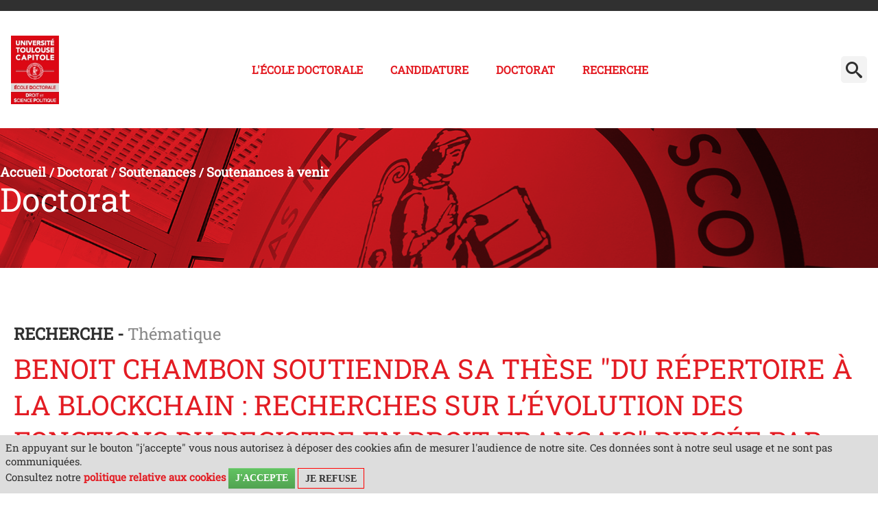

--- FILE ---
content_type: text/html;charset=UTF-8
request_url: https://eddroit.ut-capitole.fr/accueil/doctorat/soutenances/avis-de-soutenances/benoit-chambon-soutiendra-sa-these-du-repertoire-a-la-blockchain-recherches-sur-levolution-des-fonctions-du-registre-en-droit-francais-dirigee-par-monsieur-lucien-rapp
body_size: 44724
content:




























<!DOCTYPE html>
<!--[if lte IE 7]> <html class="ie7 oldie no-js" xmlns="http://www.w3.org/1999/xhtml" lang="fr" xml:lang="fr"> <![endif]-->
<!--[if IE 8]> <html class="ie8 oldie no-js" xmlns="http://www.w3.org/1999/xhtml" lang="fr" xml:lang="fr"> <![endif]-->
<!--[if gt IE 8]><!--> <html class="no-js" xmlns="http://www.w3.org/1999/xhtml" lang="fr" xml:lang="fr"> <!--<![endif]-->

<head>


















        
        <meta property="og:description" content="" />
        <meta property="og:title" content="Benoit CHAMBON soutiendra sa thèse "Du Répertoire à la Blockchain : Recherches sur l’évolution des fonctions du Registre en droit français" dirigée par Monsieur Lucien RAPP - Ecole Doctorale Droit et Science Politique" />
        <meta property="og:site_name" content="Ecole Doctorale Droit et Science Politique" />
        <meta property="og:type" content="article" />
        <meta property="og:url" content="https://eddroit.ut-capitole.fr/accueil/doctorat/soutenances/avis-de-soutenances/benoit-chambon-soutiendra-sa-these-du-repertoire-a-la-blockchain-recherches-sur-levolution-des-fonctions-du-registre-en-droit-francais-dirigee-par-monsieur-lucien-rapp" />
        <meta property="og:image" content="https://eddroit.ut-capitole.fr/uas/RECH_EDSJP/LOGO/Logo_ED_DSP_RVB_300pxs.jpg" />
<meta http-equiv="content-type" content="text/html; charset=utf-8" />
<title>Benoit CHAMBON soutiendra sa thèse "Du Répertoire à la Blockchain : Recherches sur l’évolution des fonctions du Registre en droit français" dirigée par Monsieur Lucien RAPP - Ecole Doctorale Droit et Science Politique</title>



    <link rel="canonical" href="https://eddroit.ut-capitole.fr/accueil/doctorat/soutenances/avis-de-soutenances/benoit-chambon-soutiendra-sa-these-du-repertoire-a-la-blockchain-recherches-sur-levolution-des-fonctions-du-registre-en-droit-francais-dirigee-par-monsieur-lucien-rapp" />

<link rel="icon" type="image/png" href="https://eddroit.ut-capitole.fr/jsp_labo2022/images/favicon.png" />
<meta http-equiv="pragma" content="no-cache" />

<link rel="schema.DC" href="http://purl.org/dc/elements/1.1/" />
<meta name="DC.Title" content="Benoit CHAMBON soutiendra sa thèse "Du Répertoire à la Blockchain : Recherches sur l’évolution des fonctions du Registre en droit français" dirigée par Monsieur Lucien RAPP - Ecole Doctorale Droit et Science Politique" />
<meta name="DC.Creator" content="THOMAS DECLERCQ" />
<meta name="DC.Description" lang="fr-FR" content="" />
<meta name="DC.Publisher" content="THOMAS DECLERCQ" />
<meta name="DC.Date.created" scheme="W3CDTF" content="20210224 12:13:12.0" />
<meta name="DC.Date.modified" scheme="W3CDTF" content="20210224 12:18:07.0" />
<meta name="DC.Language" scheme="RFC3066" content="fr-FR" />
<meta name="DC.Rights" content="Copyright &copy; Ecole Doctorale Droit et Science Politique" />

<meta name="description" content="" />
<meta name="author" lang="fr_FR" content="THOMAS DECLERCQ" />
<meta name="Date-Creation-yyyymmdd" content="20210224 12:13:12.0" />
<meta name="Date-Revision-yyyymmdd" content="20210224 12:18:07.0" />
<meta name="copyright" content="Copyright &copy; Ecole Doctorale Droit et Science Politique" />
<meta name="reply-to" content="suiviweb@ut-capitole.fr" />
<meta name="category" content="Internet" />
<meta name="robots" content="index, follow" />
<meta name="distribution" content="global" />
<meta name="identifier-url" content="https://eddroit.ut-capitole.fr/" />
<meta name="resource-type" content="document" />
<meta name="expires" content="-1" />

    <meta name="google-site-verification" content="" />

<meta name="Generator" content="K-Sup (6.07.77)" />
<meta name="Formatter" content="K-Sup (6.07.77)" />


<link rel="stylesheet" type="text/css" media="screen" href="https://eddroit.ut-capitole.fr/jsp_labo2022/styles/fonts/icones/IcoMoon.css" />

<link rel="stylesheet" type="text/css" media="screen" href="https://eddroit.ut-capitole.fr/jsp_labo2022/styles/fonts.css" />

<link rel="stylesheet" type="text/css" media="screen" href="https://eddroit.ut-capitole.fr/jsp_labo2022/styles/extension-galerie.css" />

<link rel="stylesheet" type="text/css" media="screen" href="https://eddroit.ut-capitole.fr/jsp_labo2022/libs/owl/owl.carousel.min.css" />

<link rel="stylesheet" type="text/css" media="all" href="https://eddroit.ut-capitole.fr/jsp_labo2022/../specific/lib/meanmenu/meanmenu.css" />

<link rel="stylesheet" type="text/css" media="all" href="https://eddroit.ut-capitole.fr/jsp_labo2022/../specific/lib/flexslider/flexslider.css" />


    <link rel="stylesheet" type="text/css" media="screen" href="https://eddroit.ut-capitole.fr/extensions/ofin/resources/styles/extension-offreformation.css" />


    <!--[if lte IE 7]><!-->
    <link rel="stylesheet" href="https://eddroit.ut-capitole.fr/jsp_labo2022/styles/fonts/icones/ie7/ie7.css">
    <script src="https://eddroit.ut-capitole.fr/jsp_labo2022/styles/fonts/icones/ie7/ie7.js"></script>
<!--<![endif]-->

<!--[if lte IE 8]>
    <link rel="stylesheet" type="text/css" media="screen" href="https://eddroit.ut-capitole.fr/jsp_labo2022/styles/all-old-ie.css" />
    <script>'header|footer|main|article|section|audio|video|source'.replace(/\w+/g,function(t){document.createElement(t)})</script>
    <script type="text/javascript" src="https://eddroit.ut-capitole.fr/adminsite/scripts/libs/ie8-shims.js"></script>
<![endif]-->

<!--[if gt IE 8]><!-->
    <link rel="stylesheet" type="text/css" media="screen" href="https://eddroit.ut-capitole.fr/jsp_labo2022/styles/screen.css" />
<!--<![endif]-->

<link rel="stylesheet" type="text/css" media="screen" href="https://eddroit.ut-capitole.fr/wro/styles/ef86c60dc09c178023f089c0ada1f6fb16706dc7.css"/>

<script type="text/javascript">
    var html = document.getElementsByTagName('html')[0];
    html.className = html.className.replace('no-js', 'js');
    // document.getElementsByTagName("html")[0].className = document.getElementsByTagName("html")[0].className.replace("no-js", "js");
</script>

<link rel="stylesheet" type="text/css" media="screen" href="https://eddroit.ut-capitole.fr/wro/jQueryCSS/9fd492f30acf3639ff98aaba5f3a683fe3057509.css"/>

<meta name="viewport" content="width=device-width" />

<script type="text/javascript" src="https://eddroit.ut-capitole.fr/wro/scripts/da8707c64acb8c087415720693b12ea69b6a2d2a.js"></script>

<link rel="stylesheet" type="text/css" media="screen" href="https://eddroit.ut-capitole.fr/jsp_labo2022/styles/surcharge.css" />

<link rel="stylesheet" type="text/css" media="screen" href="https://eddroit.ut-capitole.fr/jsp_labo2022/styles/animate.css" />


    <link rel="stylesheet" type="text/css" media="screen" href="https://eddroit.ut-capitole.fr/jsp_labo2022/../specific/lib/accordions/accordions.css"/>




<link rel="stylesheet" type="text/css" media="print" href="https://eddroit.ut-capitole.fr/wro/styles-print/598d00ac8e977a1a0d9b053a764500f14ec16022.css"/>














<style type="text/css" media="screen">

.accordions .accordions-trigger.open,
.accordions-trigger:focus,
.accordions-trigger:hover {
    background-color: #e31c23; /* Couleur de fond quand l'accordéon est ouvert ou focusé */
}

a.banniere__logo:focus, .banniere__logo:focus {
background-color: #fff !important;
}
/*=========================*\

  TEXTE SELECTIONNE

\*=========================*/
.texte--selectionne {
  background-color: #e31c23;
  color: white;
}

::-webkit-selection {
  background-color: #e31c23;
  color: white;
}

::-moz-selection {
  background-color: #e31c23;
  color: white;
}

::selection {
  background-color: #e31c23;
  color: white;
}

mark {
  background-color: #e31c23;
  color: white;
}

.layout__slot--1x0 a {
background: #e31c23;
}

button:hover, .button:hover,  input[type="submit"]:hover, .submit:hover, .diaporamaCardField__bouton:hover {
  background: #e31c23 !important;
}


a.bouton-style1:hover {
    background:#000 !important;
    color: #fff;
}
a.button.bouton-style2 {
    background-color: #000;
    color: #fff;
}
a.button.bouton-style2:hover {
    text-decoration: none;
    background: #e31c23;
    color: #fff;

}
.js .plier-deplier__bouton:hover {
  background: #f3f3f3 !important;
}

.DiaporamaCard .owl-carousel-statique .button:hover {
color:#fff;
}

i.picto_bulle {
margin-bottom:-0.2em;
height:63px;
width:63px;
background: url(https://eddroit.ut-capitole.fr/jsp_labo2022/styles/img/picto_bulle.png) repeat-x 50% 50%;
display: inline-block;
}

i.sceau_ut1 {
margin-top:1em;
height:171px;
width:171px;
background: url(https://eddroit.ut-capitole.fr/jsp_labo2022/styles/img/sceau_ut1.png) repeat-x 50% 50%;
display: inline-block;
}


/*  visuel bandeau de rubrique */
#bandeau {
    
	background-size: cover;
	padding-top: 8%;
	background-color: #e31c23;
	background-blend-mode: multiply;
}

.layout__slot--2x0 .owl-carousel-statique .owl-slide, .layout__slot--4x0 .owl-carousel-statique .owl-slide, li.axes_recherche {
	background-color: #e31c23;
	background-blend-mode: multiply;

}

body.formation .cta__title__icon svg {
    aspect-ratio: 1;
    fill:  #e31c23;
    height: 100%;
    width: auto;
}

body.formation .layout .card {
    background-color: #f8f6f7;
    border-left: 3px solid #e31c23;
}
body.formation .cta.active {
    background-color: #e31c23;
}

body.formation #jumps ul li a:focus,
body.formation #jumps ul li a:hover {
    border-bottom-color: #e31c23;
}
#footerlabo {

    
    	
    		background: url(https://eddroit.ut-capitole.fr/jsp_labo2022/styles/img/footerlabo.jpg) repeat-x 50% 50%;

       
   		 


				background-color: #e31c23;
		background-blend-mode: multiply;
		min-height: 16.563em;
}



.contenu ul li::before{
	color: #e31c23;
}

blockquote::before, blockquote::after {
	color: #e31c23;
}

ol > li::before {
    color: #e31c23;
}

a,.a, a:active,.a:active, a:visited, .a:visited, a:hover, .a:hover, #menu_principal a,  #menu_principal button, #menu_principal li:hover a, #menu_principal a:hover, #menu_principal button:focus, #annu {
	color : #e31c23;
}

#menu_principal>li>a:focus {
	color : #e31c23 !important;
}

#menu_principal li:hover button, #menu_principal button:hover, #menu_principal button:focus, #menu_principal em button {
    color : #e31c23 !important;
    background:#fff !important;
}
a:hover,
.a:hover {
  text-decoration: none;
}

a:focus, .a:focus {
  background-color: transparent;
}

 body.annuaireksup #telecharger li a {
	background-color: #e31c23;
	color:#fff !important;
}



#body, .banniere__baseline, #menu,h1, h2, h3, h4, h5, h6{
font-family: 'Roboto Slab', serif;
}

.styletitre1 h2::before{
	color: #e31c23;
}

h1,h2,h3 {
	color: #e31c23;
}
.styletitre2 h2::before, .styletitre2 h2::after, .styletitre3 h2 span::after, .styletitre3 .alignCenter h2 span::after, .styletitre3 .alignRight h2::after {
    background-color: #e31c23;
}


 /*accordeon*/
 .accordion .ui-accordion-header.ui-state-hover, .accordion .ui-accordion-header.ui-accordion-header-active{
 	background: #e31c23;
 }
 
 .ui-widget-content .ui-state-default, .ui-state-default, .mean-container .mean-nav{
 	background: #ccc;
 	color:#e31c23;
 	border: 0;
 }
 
 
 .ui-state-default .ui-icon {
	background-image: url("../../adminsite/scripts/libs/css/images/ui-icons_ffffff_256x240.png");
}

.icon, #body, .banniere__baseline, #menu {
    color: #333333;
}

.contenu tbody {
	border-top: 5px solid #e31c23;
	border-bottom: 5px solid #888888;
}
.contenu tr {
border-bottom: 2px solid #888888;
}

.contenu tr:nth-child(odd) {
	background: #f3f3f3;
	
}
contenu tr:last-child {
	border-bottom: none;
}

#menu_principal li:hover a, #menu_principal a:hover{
	color: #e31c23;
}

.mean-container a.meanmenu-reveal span {
	background: #ccc;
}

.mean-container a.meanmenu-reveal {
	color: #e31c23;
}

.button, input[type="submit"], .submit, input[type="reset"], .reset, #recherche_avancee_modification a, .search__button, a.button, button#apercu, .diaporamaCardField__bouton{
border-radius: 6px;
padding: 23px 35px;
line-height: 1em;
font-size:0.875em;
margin: 0.75em 0.5em;
background:#e31c23;
text-transform: uppercase;
font-weight: 500;
height:auto !important;
}

#js-all-topics button {
background:#303030 !important;
}
button:hover, .button:hover, .js .plier-deplier__bouton:hover,input[type="submit"]:hover, .submit:hover, .diaporamaCardField__bouton:hover {
  background: #303030;
}

.js #body #bandeau_outils, #pied_deco, .ChiffresBloc.style2 .ChiffresTexte{
	
}

#page_deco {
    border-bottom: 4px solid #e31c23;
}



/*  remplacer par variable bandeau (de site) usine à sites */
#bandeau {
    
}



</style>

   <link rel="start" title="Accueil" href="https://eddroit.ut-capitole.fr/" />

    
    <link rel="alternate" type="application/rss+xml" title="Fil RSS des dix dernières actualités" href="https://eddroit.ut-capitole.fr/adminsite/webservices/export_rss.jsp?NOMBRE=10&amp;CODE_RUBRIQUE=RECH_EDSJP&amp;LANGUE=0" />
</head>




<body id="body" class=" styletitre0fiche actualite notaccueil"  class="fiche actualite"  itemtype="http://schema.org/WebPage" itemscope><meta itemprop="http://schema.org/lastReviewed" content="2021-02-24">
    <a class="evitement" href="#page">Aller au contenu</a>

<header itemscope itemtype="http://schema.org/WPHeader">
    <meta itemprop="name" content="Benoit CHAMBON soutiendra sa thèse "Du Répertoire à la Blockchain : Recherches sur l’évolution des fonctions du Registre en droit français" dirigée par Monsieur Lucien RAPP - Ecole Doctorale Droit et Science Politique"/>
    <meta itemprop="description" content=""/>
    <meta itemprop="image" content="https://eddroit.ut-capitole.fr/uas/RECH_EDSJP/LOGO/Logo_ED_DSP_RVB_300pxs.jpg" />
    <meta itemprop="name" content="Benoit CHAMBON soutiendra sa thèse &#34;Du Répertoire à la Blockchain : Recherches sur l’évolution des fonctions du Registre en droit français&#34; dirigée par Monsieur Lucien RAPP" />
    <div id="bandeau_outils">
        <div class="page_content_site">
        <span class="banniere__baseline">
            
		</span>
            










			<br style="clear:both">
        </div><!-- .page_content_site -->
    </div> <!-- #bandeau_outils -->


    <div class="cartouche">
        <div class="page_content_site">
        	
				<a href="https://eddroit.ut-capitole.fr/" class="banniere__logo" title="Retour à la page d'accueil">
				<img src="https://eddroit.ut-capitole.fr/uas/RECH_EDSJP/LOGO/Logo_ED_DSP_RVB_300pxs.jpg" alt="logo-Ecole Doctorale Droit et Science Politique" title="Retour à la page d'accueil" style="max-height: 100px;"/>
				</a>
			
            
            <div id="menu" class="plier-deplier__contenu plier-deplier__contenu--relatif plier-deplier__contenu--clos" aria-expanded="false"
		         itemscope itemtype="http://schema.org/SiteNavigationElement">
		       <nav role='navigation'>
		       


<ul id="menu_principal"><!----><li class="submenu"><button type="button" aria-label="Menu principal">L'école doctorale</button><ul class="shadow-bottom DeuxNiv"><!----><li><a href="https://eddroit.ut-capitole.fr/accueil/doctorants" class="type_rubrique_0001">Doctorants et docteurs</a></li><!----><li><a href="https://eddroit.ut-capitole.fr/accueil/conseil-de-lecole-doctorale" class="type_rubrique_0001">Conseil de l'école doctorale</a></li><!----><li><a href="https://eddroit.ut-capitole.fr/accueil/webtv" class="type_rubrique_0001">WebTV</a></li><!----><li><a href="https://eddroit.ut-capitole.fr/accueil/vie-de-lecole-doctorale" class="type_rubrique_0001">Cérémonie de remise des épitoges</a></li><!----><li><a href="https://eddroit.ut-capitole.fr/accueil/chiffres-et-enquetes-sur-le-doctorat" class="type_rubrique_0001">Chiffres et enquètes sur le doctorat</a></li><!----></ul></li><!----><li class="submenu"><a href="https://eddroit.ut-capitole.fr/accueil/candidature" class="type_rubrique_0001" aria-expanded="false">Candidature</a><ul class="shadow-bottom DeuxNiv"><!----><li><a href="https://eddroit.ut-capitole.fr/accueil/candidature/1ere-inscription" class="type_rubrique_0001">1ère Inscription</a></li><!----><li><a href="https://eddroit.ut-capitole.fr/accueil/candidature/reinscription" class="type_rubrique_0001">Réinscription  </a></li><!----><li><a href="https://eddroit.ut-capitole.fr/accueil/candidature/cotutelle-de-these" class="type_rubrique_0001">Cotutelle de thèse</a></li><!----><li><a href="https://eddroit.ut-capitole.fr/accueil/candidature/codirection-de-these" class="type_rubrique_0001">Codirection de thèse</a></li><!----><li><a href="https://eddroit.ut-capitole.fr/accueil/candidature/complement-detudes" class="type_rubrique_0001">Complément d'études</a></li><!----><li><a href="https://eddroit.ut-capitole.fr/accueil/candidature/doctorants-etranger" class="type_rubrique_0001">Doctorants étrangers</a></li><!----><li><a href="https://eddroit.ut-capitole.fr/accueil/candidature/these-par-vae-ou-sur-travaux" class="type_rubrique_0001">Thèse par VAE ou sur travaux</a></li><!----></ul></li><!----><li class="submenu menu_principal-actif"><a href="https://eddroit.ut-capitole.fr/accueil/doctorat" class="type_rubrique_0001" aria-expanded="false">Doctorat</a><ul class="shadow-bottom DeuxNiv"><!----><li><a href="https://eddroit.ut-capitole.fr/accueil/doctorat/formation-des-doctorants" class="type_rubrique_0001">Formation des doctorants</a></li><!----><li><a href="https://eddroit.ut-capitole.fr/accueil/doctorat/ressources-documentaires" class="type_rubrique_0001">Ressources documentaires</a></li><!----><li><a href="https://eddroit.ut-capitole.fr/accueil/doctorat/doctorants-contractuels" class="type_rubrique_0001">Doctorants contractuels</a></li><!----><li><a href="https://eddroit.ut-capitole.fr/accueil/doctorat/comites-de-suivi" class="type_rubrique_0001">Comités de suivi</a></li><!----><li><a href="https://eddroit.ut-capitole.fr/accueil/doctorat/partir-a-letranger" class="type_rubrique_0001">Partir à l'étranger</a></li><!----><li><a href="https://eddroit.ut-capitole.fr/accueil/doctorat/soutenances" class="type_rubrique_0001">Soutenance de thèse</a><ul class="TroisNiv"><li><a href="https://eddroit.ut-capitole.fr/accueil/doctorat/soutenances/avis-de-soutenances" class="type_rubrique_0001">Avis de soutenances</a></li><li><a href="https://eddroit.ut-capitole.fr/accueil/doctorat/soutenances/theses-soutenues" class="type_rubrique_0001">Thèses soutenues</a></li></ul></li><!----><li><a href="https://eddroit.ut-capitole.fr/accueil/doctorat/vie-etudiante" class="type_rubrique_0001">Associations et liens utiles</a></li><!----><li><a href="https://eddroit.ut-capitole.fr/accueil/doctorat/questions-frequentes" class="type_rubrique_0001">Questions fréquentes</a></li><!----><li><a href="https://eddroit.ut-capitole.fr/accueil/doctorat/apres-le-doctorat" class="type_rubrique_0001">Après le doctorat</a></li><!----></ul></li><!----><li class="submenu"><a href="https://eddroit.ut-capitole.fr/accueil/centres-de-recherche" class="type_rubrique_0001" aria-expanded="false">Recherche</a><ul class="shadow-bottom DeuxNiv"><!----><li><a href="https://eddroit.ut-capitole.fr/accueil/centres-de-recherche/financements-et-prix-de-theses" class="type_rubrique_0001">Financements et Prix de thèses</a><ul class="TroisNiv"><li>Financements de thèse</li><li>Prix de Thèse</li></ul></li><!----><li><a href="https://eddroit.ut-capitole.fr/accueil/centres-de-recherche/centres-de-recherche" class="type_rubrique_0001"> Centres de recherche</a></li><!----><li><a href="https://eddroit.ut-capitole.fr/accueil/centres-de-recherche/manifestations-scientifiques" class="type_rubrique_0001">Manifestations scientifiques</a></li><!----><li><a href="https://eddroit.ut-capitole.fr/accueil/centres-de-recherche/enseignants-hdr" class="type_rubrique_0001">HDR : liste enseignants et candidature </a></li><!----><li><a href="https://eddroit.ut-capitole.fr/accueil/centres-de-recherche/publications" class="type_rubrique_0001">Publications</a></li><!----></ul></li><!----></ul><!-- #menu_principal -->

		       </nav>
		       <div class="separateur"></div>
		    </div> <!-- #menu -->
		                 
				







<!-- Formulaire de recherche par mots-clefs -->
<div id="recherche-simple" role="search" class="plier-deplier">
    <button class="plier-deplier__bouton" aria-expanded="false">
        <span aria-hidden="true" class="icon icon-search"></span>
        <span class="plier-deplier__bouton__libelle"></span>
    </button>
    <div class="plier-deplier__contenu plier-deplier__contenu--clos" itemscope itemtype="http://schema.org/WebSite">
        <meta itemprop="url" content="https://eddroit.ut-capitole.fr/"/>
        












<form action="/search" method="get" itemprop="potentialAction" itemscope itemtype="http://schema.org/SearchAction" class="search-form search-form--default">
    <meta itemprop="target" content="/search?beanKey=&l=0&q={q}"/>
    <input type="hidden" name="beanKey" value="" />
    
        <input type="hidden" name="site" value="RECH_EDSJP" />
    
    <input type="hidden" name="l" value="0"/>
    <input type="hidden" name="RH" value="1539003691732"/>
    
    <input itemprop="query-input" name="q" type="text" id="default-MOTS_CLEFS" value="" placeholder="Mot-clé" aria-label="Recherche par mots-clés"/>
    <input type="submit" value="Rechercher" aria-label="Rechercher" />
</form>

    </div><!-- .plier-deplier__contenu -->
</div><!-- #recherche-simple .plier-deplier -->

			
        </div>

        <!-- /.page_content_site -->
    </div><!-- .cartouche -->

    
</header>

<main id="page" itemscope itemtype="http://schema.org/Event">
    <div id="page_deco">
    <div id="contenu-encadres"><div id="bandeau" class=""> 
            <div id="bandeau-interieur" class=""> 
   		 
        









    <div class="breadcrumbs">
        <ul id="fil_ariane" class="breadcrumbs__list"  itemscope itemtype="http://schema.org/BreadcrumbList">
            
                <li class="breadcrumbs__list-item" itemprop="itemListElement" itemscope itemtype="http://schema.org/ListItem">
                    
                        <a itemprop="item" href="https://eddroit.ut-capitole.fr/">
                    
                    <span itemprop="name">
                        
                        Accueil

                    </span>
                    
                        </a>
                    
                    <meta itemprop="position" content="0" />
                    
                        <span class="breadcrumbs__separator">/</span>
                    
                </li>
                
                
                <li class="breadcrumbs__list-item" itemprop="itemListElement" itemscope itemtype="http://schema.org/ListItem">
                    
                        <a itemprop="item" href="https://eddroit.ut-capitole.fr/accueil/doctorat">
                    
                    <span itemprop="name">
                        
                        Doctorat

                    </span>
                    
                        </a>
                    
                    <meta itemprop="position" content="1" />
                    
                        <span class="breadcrumbs__separator">/</span>
                    
                </li>
                
                
                <li class="breadcrumbs__list-item" itemprop="itemListElement" itemscope itemtype="http://schema.org/ListItem">
                    
                        <a itemprop="item" href="https://eddroit.ut-capitole.fr/accueil/doctorat/soutenances">
                    
                    <span itemprop="name">
                        
                        Soutenances

                    </span>
                    
                        </a>
                    
                    <meta itemprop="position" content="2" />
                    
                        <span class="breadcrumbs__separator">/</span>
                    
                </li>
                
                
                <li class="breadcrumbs__list-item" itemprop="itemListElement" itemscope itemtype="http://schema.org/ListItem">
                    
                        <a itemprop="item" href="https://eddroit.ut-capitole.fr/accueil/doctorat/soutenances/avis-de-soutenances">
                    
                    <span itemprop="name">
                        
                        
                        Soutenances à venir

                    </span>
                    
                        </a>
                    
                    <meta itemprop="position" content="3" />
                    
                </li>
                
                
        </ul>
    </div>
    <h2>Doctorat</h2>

               
            
            </div></div> <!-- #bandeau --><div  class="contenu" role="main"><h1 class="titre_principal">Benoit CHAMBON soutiendra sa thèse "Du Répertoire à la Blockchain : Recherches sur l’évolution des fonctions du Registre en droit français" dirigée par Monsieur Lucien RAPP</h1>


























<meta itemprop="name" content="Benoit CHAMBON soutiendra sa thèse "Du Répertoire à la Blockchain : Recherches sur l’évolution des fonctions du Registre en droit français" dirigée par Monsieur Lucien RAPP" />

<div class="columns is-mobile">
<span  class="thematique">Recherche - </span><span class="thematique_libelle">Thématique</span><h1 class="longtitre">Benoit CHAMBON soutiendra sa thèse "Du Répertoire à la Blockchain : Recherches sur l’évolution des fonctions du Registre en droit français" dirigée par Monsieur Lucien RAPP</h1>
	 <div class="column is-one-third">
   <div class="liste-definitions"><!--
            --><!--
            --><div class="liste-definitions__complements"><!--
                    --><p id="date">
                        le<!--
                        --><span itemprop="startDate" content="2021-03-03"> 3 mars 2021</span>
                    </p><!--
                    --><div id="complement_date" class="toolbox">
                        à 14h30
                    </div><!-- #complement_date --><!-- //Fin complément date
            --></div><!--
                --><!--
                --><div class="complements_generaux" itemprop="address" itemscope itemtype="http://schema.org/PostalAddress"><!--
                        --><p id="lieu" itemprop="name">Manufacture des Tabacs</p><!--
                        --><div id="complement_lieu" class="toolbox" itemscope itemtype="http://schema.org/PostalAddress">MQ 212<br></div><!--
                --></div><!--
            
    --></div><!-- .liste-definitions -->
	</div>
</div> <!-- .columns is-mobile -->
</div>

	
    <div id="resume" itemprop="about"><div class="resume"><div class="resume_inner"><i class="picto_bulles"></i>Intitulé de la thèse : Du Répertoire à la Blockchain : Recherches sur l’évolution des fonctions du Registre en droit français</div></div></div>

    

    <div id="description" class="toolbox" itemprop="description"><div class="description"><div class="description_inner">
        <b>Résumé&nbsp;:<br></b><br><div style="text-align: justify;">Le registre occupe une place essentielle en droit français. Pourtant, il n’a jusqu’alors donné lieu qu’à des travaux épars et anciens se concentrant sur ses aspects périphériques. Une liste empirique des différents registres a pourtant permis de découvrir qu’il est un outil au service de la sécurité d’informations et de l’organisation de systèmes économiques et juridiques. Comme tout outil, le registre comporte différentes fonctions nécessaires à l’assouvissement de ces utilités : des fonctions de réception, de conservation, de publicité et de preuve. Il s’avère que ces mêmes fonctions font aujourd’hui l’objet d’une transformation majeure, liée à l’évolution des techniques. Le registre est traditionnellement public, centralisé et matériel. Avec le développement du numérique, du « big data » et des algorithmes, il semble néanmoins connaître une triple (r)évolution : celle de sa privatisation au profit d’une compétence partagée entre des participants anonymes, celle de sa distribution au sein d’une architecture en réseau, et enfin celle de sa dématérialisation sous la forme d’une « blockchain ». Cette transformation formelle aura-t-elle une incidence sur les fonctions du registre en droit français ? La blockchain peut-elle présenter les mêmes garanties et utilités que celles que le droit prête au registre ? Cette nouvelle technique devra-t-elle conduire à des adaptations légales et réglementaires qui en fixeront les limites ? Tel est l’objet de la présente thèse.</div><br><b><span style="font-size:12.0pt;line-height:115%;
font-family:&quot;Times New Roman&quot;,serif;mso-fareast-font-family:&quot;Times New Roman&quot;;
mso-ansi-language:FR;mso-fareast-language:FR;mso-bidi-language:AR-SA">Mots-clés : </span></b>Registre(s), Blockchain(s), Confiance, Sécurité juridique, Enregistrement, Preuve,<b><span style="font-size:12.0pt;line-height:115%;
font-family:&quot;Times New Roman&quot;,serif;mso-fareast-font-family:&quot;Times New Roman&quot;;
mso-ansi-language:FR;mso-fareast-language:FR;mso-bidi-language:AR-SA"><br><br>Composition du jury proposé :<br><br><table width="100%" cellpadding="0" border="0">    <tbody>        <tr>            <td>            <p>M. Lucien   RAPP</p>            </td>            <td>            <p>&nbsp;</p>            </td>            <td>            <p>Université   Toulouse 1 Capitole</p>            </td>            <td>            <p>&nbsp;</p>            </td>            <td>            <p>Directeur de   thèse</p>            </td>        </tr>        <tr>            <td>            <p>M.   Thibault DOUVILLE</p>            </td>            <td>            <p>&nbsp;</p>            </td>            <td>            <p>Université   de Caen Normandie</p>            </td>            <td>            <p>&nbsp;</p>            </td>            <td>            <p>Rapporteur</p>            </td>        </tr>        <tr>            <td>            <p>M. Valère   NDIOR</p>            </td>            <td>            <p>&nbsp;</p>            </td>            <td>            <p>Université   de Bretagne Occidentale</p>            </td>            <td>            <p>&nbsp;</p>            </td>            <td>            <p>Rapporteur</p>            </td>        </tr>        <tr>            <td>            <p>Mme   Isabelle POIROT-MAZÈRES</p>            </td>            <td>            <p>&nbsp;</p>            </td>            <td>            <p>Université   Toulouse 1 Capitole&nbsp;</p>            </td>            <td>            <p>&nbsp;</p>            </td>            <td>            <p>Examinatrice</p>            </td>        </tr>    </tbody></table><br><br></span></b>
    </div></div></div><!-- #description -->

    























































</div> <!-- .contenu -->

<div class="encadres_outer"><div class="contenu">










<div id="encadres" role="complementary"><i class="picto_information"></i>
        <h2 class="infos_compl">Informations complémentaires</h2>
        








        <div class="encadre encadre_fiche encadre--1">
                <h2 class="encadre__titre">Télecharger</h2>
            <div class="encadre__contenu toolbox">
                <div style="text-align: center;"><a href="https://eddroit.ut-capitole.fr/medias/fichier/avis-de-soutenance-m-chambon_1614165389951-pdf?ID_FICHE=191859&amp;INLINE=FALSE" title="L'avis de soutenance - 158 Ko, PDF" class="lien_interne">L'avis de soutenance</a></div><h3></h3>
            </div><!-- .encadre_contenu -->
        </div><!-- .encadre encadre_fiche .encadre--1 -->
        <div class="encadre encadre_fiche encadre--1">
                <h2 class="encadre__titre">Visioconférence</h2>
            <div class="encadre__contenu toolbox">
                Pour assister à la soutenance via visioconférence contacter l'École Doctorale : <strong><a>eddroit@ut-capitole.fr</a></strong><div style="text-align: left;">&nbsp;</div>
            </div><!-- .encadre_contenu -->
        </div><!-- .encadre encadre_fiche .encadre--1 -->


        










        










        









</div><!-- #encadres -->
</div></div>

</div><!-- #contenu-encadres -->



                </div><!-- #page_deco -->
                <div class="separateur"></div>
            </main> <!-- #page -->

            <footer id="pied_deco" itemscope itemtype="http://schema.org/WPFooter">
            
				<div id="footerlabo"></div>
			 
			            
			
				<section class="premier-pied-page">
					<div id="info-pied_page" role="contentinfo">
						<ul class="box-info-pied_page">


							
									
						        		<li class="boxcontent-pied_page">
											<ul class="box-adresse">
												<li>
						        					<img src="https://www.ut-capitole.fr/medias/photo/v_logo-ecole-droit-plan-de-travail-horizontal-311x120_1736425651481-png" />
							        			</li>
							        		</ul>
										</li>
						        	
								
						
						
						</ul>
					</div><!-- #adresse-pied_page -->
				</section>
				<section class="second-pied-page">
					<div id="pied_page" role="contentinfo">
							<ul class="box-info-pied_page">
							<li class="boxcontent-pied_page partie1">
								<ul class="box-adresse">
									<li>
										
											<a href="https://eddroit.ut-capitole.fr/" title="Retour à la page d'accueil">
										        <img src="https://eddroit.ut-capitole.fr/uas/RECH_EDSJP/LOGO/Logo_ED_DSP_RVB_300pxs.jpg" alt="logo" title="Retour à la page d'accueil" />
										    </a>
									    
									</li>
									<li class="adresse">
										
										<div class="adressepartie1">21 allées de Brienne<br />Manufacture des Tabacs<br />Bâtiment I - 1er étage<br />31000 Toulouse<br />www.ut-capitole.fr</div>
										
																				
										
										
										
									</li>
								</ul>
							</li>
							<li class="boxcontent-pied_page partie2">
								<ul class="box-adresse">
									<li>
									
										<i class="picto_contact"></i>
										<div class="contact_titre">Contact</div>
										eddroit@ut-capitole.fr<br />05 61 63 36 84<br />05 61 63 37 82<br />05 61 63 39 65
										
									</li>
								</ul>
							</li>

						</ul>
					</div><!-- #pied_page -->
				</section>
				<section class="troisieme-pied-page">
					<div id="copyright-pied_page" role="contentinfo">
							





<ul id="menu_pied_page" class="menu-pied-page" itemscope itemtype="http://schema.org/ItemList"><!----><li class="menu-pied-page__item" itemscope itemtype="http://schema.org/ListItem"><a class="menu-pied-page__libelle" href="https://eddroit.ut-capitole.fr/accueil/annuaire" >
                        <span itemprop="name">Annuaire</span>
                    </a>
                    <meta itemprop="url" content="https://eddroit.ut-capitole.fr/accueil/annuaire"/>
                    <meta itemprop="position" content="0"/>
                </li><!----><li class="menu-pied-page__item" itemscope itemtype="http://schema.org/ListItem"><a class="menu-pied-page__libelle" href="https://eddroit.ut-capitole.fr/accueil/plan-du-site" >
                        <span itemprop="name">Plan du site</span>
                    </a>
                    <meta itemprop="url" content="https://eddroit.ut-capitole.fr/accueil/plan-du-site"/>
                    <meta itemprop="position" content="1"/>
                </li><!----><li class="menu-pied-page__item" itemscope itemtype="http://schema.org/ListItem"><a class="menu-pied-page__libelle" href="https://eddroit.ut-capitole.fr/accueil/mentions-legales" >
                        <span itemprop="name">Mentions légales</span>
                    </a>
                    <meta itemprop="url" content="https://eddroit.ut-capitole.fr/accueil/mentions-legales"/>
                    <meta itemprop="position" content="2"/>
                </li><!----><li class="menu-pied-page__item" itemscope itemtype="http://schema.org/ListItem"><a class="menu-pied-page__libelle" href="https://eddroit.ut-capitole.fr/accueil/contact" >
                        <span itemprop="name">Contact</span>
                    </a>
                    <meta itemprop="url" content="https://eddroit.ut-capitole.fr/accueil/contact"/>
                    <meta itemprop="position" content="3"/>
                </li><!----></ul><!-- #menu_pied_page -->

						<span id="haut_page"><a href="#body"><span aria-hidden="true" class="icon icon-arrow-up"></span></a></span>

					</div>
				</section>
            </footer> <!-- #pied_deco -->
        <a class="url-fiche" href="https://eddroit.ut-capitole.fr/accueil/doctorat/soutenances/avis-de-soutenances/benoit-chambon-soutiendra-sa-these-du-repertoire-a-la-blockchain-recherches-sur-levolution-des-fonctions-du-registre-en-droit-francais-dirigee-par-monsieur-lucien-rapp">https://eddroit.ut-capitole.fr/accueil/doctorat/soutenances/avis-de-soutenances/benoit-chambon-soutiendra-sa-these-du-repertoire-a-la-blockchain-recherches-sur-levolution-des-fonctions-du-registre-en-droit-francais-dirigee-par-monsieur-lucien-rapp</a>
        
        <script type="text/javascript" src="https://eddroit.ut-capitole.fr/wro/scriptsFo_fr_FR/6f3c27e94d3758cf1b085eb90c0f2594269a85b.js"></script>
        





						
			
			<!-- On place owl carousel -->
			<script type="text/javascript" src="https://eddroit.ut-capitole.fr/jsp_labo2022/../specific/lib/owl/owl.carousel.js"></script>
			<!-- Jquery Mean menu -->
			<script type="text/javascript" src="https://eddroit.ut-capitole.fr/jsp_labo2022/../specific/lib/meanmenu/jquery.meanmenu.js"></script>

			<script type="text/javascript" src="https://eddroit.ut-capitole.fr/jsp_labo2022/../specific/lib/flexslider/jquery.flexslider-min.js"></script>

			<script type="text/javascript">
				// Can also be used with $(document).ready()
				
				var jQuery = jQuery.noConflict(true);
							
				jQuery(window).load(function() {
					
					jQuery('nav').meanmenu({
				    	meanMenuTitle: "<a href='/'><img height='100%' src='https://eddroit.ut-capitole.fr/uas/RECH_EDSJP/LOGO/Logo_ED_DSP_RVB_300pxs.jpg'/></a>",
				    	meanScreenWidth: '1180',
				    	onePage: true,
					});
					
					jQuery('.plier-deplier__bouton').click(function() {
						jQuery('#recherche-simple .plier-deplier__contenu--clos').addClass('animated zoomIn');
					})					
					
					jQuery(".owl-carousel").owlCarousel({
						autoplay:true,
						autoplayHoverPause:true,
						nav:true,
						navElement: "div",
						smartSpeed : 800,
				      	autoplayTimeout:5000,
				      	paginationSpeed : 400,
				      	singleItem: true,
				      	items:1,
				      	loop:true,
						dots: true,
						lazyLoad:true,
				    	rewindSpeed: 500
					});
					// Carousel statique 
					jQuery(".owl-carousel-statique").owlCarousel({
						nav:false,
						navElement: "div",
				      	singleItem: true,
				      	animateIn: false,
				      	touchDrag  : false,
				      	mouseDrag  : false,
				      	items:1,
						dots: false,
						lazyLoad:true,		
				    });
					
					/** ----------------------
			        * scroll ancre on click
			        **/
			        // permet de remonter le scroll pour le menu colle
			        var taillemenu = 100;
			        jQuery("a[href*='#']:not([href='#'])").click(function() {
			            if (
			                location.hostname == this.hostname
			                && this.pathname.replace(/^\//,"") == location.pathname.replace(/^\//,"")
			            ) {
			                var anchor = jQuery(this.hash);
			                anchor = anchor.length ? anchor : jQueryTemp("[name=" + this.hash.slice(1) +"]");
			                if ( anchor.length ) {
			                	jQuery("html, body").animate( { scrollTop: anchor.offset().top-taillemenu }, 1500);
			                }
			            }
			        });
					 

					
					// ----------------------
					// Menu sticky
					// A chaque fois que l'utilisateur va scroller (descendre la page)
					jQuery(window).scroll(function (event) {
						// On récupérer la valeur du scroll vertical
						var y = jQuery(this).scrollTop(); 
						//si cette valeur > on ajoute la class
						if (y >= 50) {
							jQuery('#body').addClass('fixed');
						}else {
							// sinon, on l'enlève
							jQuery('#body').removeClass('fixed');
						}
					});
					
					
					
					//// ---- ACCORDEON
					// si div id accordeon existe
					if (jQuery('#accordion').length){
						jQuery( function(){
							jQuery( "#accordion" ).accordion({ active: false, collapsible: true, heightStyle: "content" });
						});
					}
					
					// si div class accordeon existe
					if (jQuery('.accordion').length){
						jQuery( function(){
							jQuery( ".accordion" ).accordion({ active: false, collapsible: true, heightStyle: "content" });
						});
					}
				
					
			});

			</script>


<script type="text/javascript" src="https://eddroit.ut-capitole.fr/jsp_labo2022/../specific/lib/accordions/accordions.js"></script>


<script type="text/javascript" src="https://eddroit.ut-capitole.fr/jsp_utc2017/scripts/jquery.cookie.js"></script>
	



<div id="cookieAcceptBar" class="cookieAcceptBar">
	En appuyant sur le bouton "j'accepte" vous nous autorisez à déposer des cookies afin de mesurer l'audience de notre site. Ces données sont à notre seul usage et ne sont pas communiquées.<br>Consultez notre <a id="cookieRefuseMentionsLegales" href="http://eddroit.ut-capitole.fr/mentions-legales-du-site-web-de-l-ecole-doctorale-droit-et-science-politique-552072.kjsp?RH=1431441860505&RF=1431502892295">politique relative aux cookies</a> <button id="cookieAcceptBarConfirm" class="btn btn-success">J'accepte</button> <button id="cookieRefuseBarConfirm" class="btn btn-danger">Je refuse</button>
</div>


<!-- Tracking Matomo -->
<script>
	var _paq = _paq || [];
	_paq.push(['trackPageView']);
	_paq.push(['enableLinkTracking']);

	function audience(){
		var u = "https://matomo.ut-capitole.fr/";
		_paq.push(['setTrackerUrl', u+'matomo.php']);
		_paq.push(['setSiteId', 23]);

		var d = document, g = d.createElement('script'), s = d.getElementsByTagName('script')[0];
		g.async = true; g.defer = true; g.src = u+'matomo.js'; s.parentNode.insertBefore(g, s);
	}

	if (jQuery.cookie('acceptAudience') == "ok"){
		audience();
	}
</script>
<!-- End Matomo Code -->

<!-- Image Trackers (noscript) -->
<noscript>
	<!-- Matomo -->
	<img src="https://matomo.ut-capitole.fr/matomo.php?idsite=23&rec=1" style="border:0" alt="" />
</noscript>
<!-- End Image Trackers -->

<!-- js cartouche -->
<script type="text/javascript">
	(function($){
		$(window).ready(function() {

			// Check cookie exist for show bar
			if (($.cookie('acceptAudience') != "ok") && ($.cookie('acceptAudience') != "nok")){
				$('#cookieAcceptBar').show();
			}

			// on click btn revoke cookie -> show bar
			$('#revoquerCookies').click(function(){
				$.cookie("acceptAudience", null, { path: '/' });
				$('#cookieAcceptBar').show();
			});

			// on click btn accept cookie -> hide bar / accept cookie
			$('#cookieAcceptBarConfirm').click(function(){
				$.cookie('acceptAudience', 'ok', { expires: 395, path: '/' });
				$('#cookieAcceptBar').fadeOut();
				audience();
			});

			// on click btn refuse cookie -> hide bar / refuse cookie
			$('#cookieRefuseBarConfirm').click(function(){
				$.cookie('acceptAudience', 'nok', { path: '/' });
				$('#cookieAcceptBar').fadeOut();
			});

		});
	})(jQuery.noConflict());
</script>


	</body>
</html>




--- FILE ---
content_type: text/css
request_url: https://eddroit.ut-capitole.fr/jsp_labo2022/styles/surcharge.css
body_size: 64159
content:
@charset "utf-8";


@font-face {
    font-family: 'Roboto Slab';
    src: url('fonts/RobotoSlab-Regular.ttf');
}


html, body, div, span, applet, object, iframe,
h1, h2, h3, h4, h5, h6, p, blockquote, pre,
a, abbr, acronym, address, big, cite, code,
del, dfn, em, img, ins, kbd, q, s, samp,
small, strike, strong, sub, sup, tt, var,
b, u, i, center,
dl, dt, dd, ol, ul, li,
fieldset, form, label, legend,
table, caption, tbody, tfoot, thead, tr, th, td,
article, aside, canvas, details, embed,
figure, figcaption, footer, header, hgroup,
menu, nav, output, ruby, section, summary,
time, mark, audio, video {
    margin: 0;
    padding: 0;
    border: 0;
    font: inherit;
    font-size: 100%;
    vertical-align: baseline;
}

html {
    line-height: 1;
}

ol, ul {
    list-style: none;
}

table {
    border-collapse: collapse;
    border-spacing: 0;
}

caption, th, td {
    text-align: left;
    font-weight: normal;
    vertical-align: middle;
}

q, blockquote {
    quotes: none;
}
q:before, q:after, blockquote:before, blockquote:after {
    content: "";
    content: none;
}

a img {
    border: none;
}

article, aside, details, figcaption, figure, footer, header, hgroup, menu, nav, section, summary {
    display: block;
}

/*=========================*\

  BODY

\*=========================*/
body {
    background: white;
    color: #434343;
    font: 400 100% Arial, "Helvetica Neue", Helvetica, "Bitstream Vera Sans", sans-serif;
    margin: 0 auto;
    overflow-y: scroll;
    -webkit-overflow-scrolling: touch;
    position: relative;
}

[aria-hidden=true] {
    speak: none;
}

header, #page, #pied_page {
    box-sizing: border-box;
}

.banniere__logo {
    min-width:70px;
}

#menu_principal li:hover ul.DeuxNiv, .submenu>a:focus + .DeuxNiv, .submenu:active + .DeuxNiv   {

    display: block !important;

}

.DeuxNiv:has(a:focus)  {

    display: block !important;

}

#menu_principal li:hover ul.DeuxNiv li, #menu_principal li.submenu>a:focus + ul.DeuxNiv li {

    line-height: 2em;

}
#menu_principal button {
    font-family: 'Roboto Slab';
}
#menu_principal button:hover {
    cursor:auto;
}
#menu_principal ul {
    width: 22em;
}

#menu_principal li:hover li a, #menu_principal ul a, #menu_principal li:hover li > span, #menu_principal ul li > span {
    background-color: #f3f3f3;
    border-bottom: 1px dotted #fff;
    color: #595959;
    padding: 0.2em 0.5em;
    padding-left: 0.5em;
}
a.meanmenu-reveal {
    left: 0 !important;
}

.mean-bar .mean-title img {
    top: -50px;
    max-height:120px;
}

abbr,
acronym {
    border-bottom: 0.0625em dotted;
    cursor: help;
}

dfn {
    font: 400 0.938em Arial, "Helvetica Neue", Helvetica, "Bitstream Vera Sans", sans-serif;
    font-style: italic;
}

img,
embed {
    max-width: 100%;
    position: relative;
}

img:before {
    background-color: #f1ece8;
    -webkit-box-sizing: border-box;
    -moz-box-sizing: border-box;
    box-sizing: border-box;
    color: rgba(67, 67, 67, 0.54);
    content: "L'image « " attr(alt) " » n'a pas été trouvée.";
    display: block;
    font: 400 0.875em Arial, "Helvetica Neue", Helvetica, "Bitstream Vera Sans", sans-serif;
    padding: 1em;
    position: absolute;
    text-align: center;
    width: 100%;
}

h1, .h1,
h2, .h2,
h3, .h3,
h4, .h4,
h5, .h5,
h6, .h6 {
    color: #434343;
    display: block;
    margin: 0 0 1em;
}

h1,
.h1 {
    font: 700 1.94444em "Open Sans", Arial, "Helvetica Neue", Helvetica, "Bitstream Vera Sans", sans-serif;

    margin: 0.2em 0 0.6em;
}

h2,
.h2 {
    font: 700 1.8em "Open Sans", Arial, "Helvetica Neue", Helvetica, "Bitstream Vera Sans", sans-serif;
    line-height: 1;
}

h3,
.h3 {
    font: 700 1.25em "Open Sans", Arial, "Helvetica Neue", Helvetica, "Bitstream Vera Sans", sans-serif;
    line-height: 1;
}

h4,
.h4 {
    font: 700 1em "Open Sans", Arial, "Helvetica Neue", Helvetica, "Bitstream Vera Sans", sans-serif;
    line-height: 1;
}

h5,
.h5 {
    font: 700 1em "Open Sans", Arial, "Helvetica Neue", Helvetica, "Bitstream Vera Sans", sans-serif;
    font-style: italic;
    line-height: 1;
}

h6,
.h6 {
    font: 500 1em "Open Sans", Arial, "Helvetica Neue", Helvetica, "Bitstream Vera Sans", sans-serif;
    line-height: 1;
}

body.notaccueil #contenu-encadres2{
    max-width: 80em;
    float: none;
    margin: auto;
}

body:not(.ficheaccueil) .contenu {
    max-width: 80em;
}
body.accueil h1.titre_principal {
    display:none;
}
.ui-state-default .ui-icon {
    background-image: url("../../adminsite/scripts/libs/css/images/ui-icons_ffffff_256x240.png") !important;
}

/* Définition des variables CSS en fonction du nombre d'enfants */
.colonnes:has(:nth-child(1)) {
    --column-count: 1;
}

.colonnes:has(:nth-child(2)) {
    --column-count: 2;
}

.colonnes:has(:nth-child(3)) {
    --column-count: 3;
}

.colonnes:has(:nth-child(4)) {
    --column-count: 4;
}

.colonnes:has(:nth-child(5)) {
    --column-count: 5;
}

.colonnes:has(:nth-child(6)) {
    --column-count: 6;
}

/* Style des colonnes parent */
.colonnes {
    display: flex;
    flex-wrap: wrap;
    gap: 1em;
    box-sizing: border-box;
    align-items: stretch;
    width: 100%;
}

/* Style des colonnes enfants */
.colonnes > div {
    box-sizing: border-box;
    width: 100%;
}

.ui-widget-content{
    background: #F0F0F0 !important;
}

/* Responsive */
@media (min-width: 768px) {
    .colonnes > div {
        width: calc(50% - 1em);
    }
}

@media (min-width: 1024px) {
    .colonnes > div {
        width: auto;
        flex: 1 1 calc((100% - (var(--column-count) - 1) * 1em) / var(--column-count));
    }
}


.flexslider {
    margin-bottom:0;
    overflow: hidden;
}

.flexslider.carrousel ul>li>div {
    display:none;

}
.flexslider .slides {
    text-align: center;
}
.flexslider .slides img {
    margin: auto;
    width: auto;
    max-height:300px;
}
.flexslider li {
    list-style: none !important;
}

.flexslider .flex-direction-nav .flex-next {
    right: 5px; /* adjust offset to match the hover style */
    opacity: .8; /* adjust opacity to match the hover style */
}

.flexslider .flex-direction-nav .flex-prev {
    left: 5px; /* adjust offset to match the hover style */
    opacity: .8; /* adjust opacity to match the hover style */
}

.flexslider a:focus {
    background-color:transparent;
}


/****
FICHE FORMATION
****/
:root:has(body.formation :target) {
    scroll-behavior: smooth;
}

body.formation .contenu h1 {
    clear: both;
}

body.formation #contenu_avec_nav_avec_encadres {
    box-sizing: border-box;
    margin-bottom: 3em;
}

body.formation #contenu_avec_nav_avec_encadres ~ #encadres {
    margin-top: 2em;
}

@media screen and (min-width: 640px) {
    body.formation #contenu_avec_nav_avec_encadres {
        width: 100%;
    }

    body.formation #contenu_avec_nav_avec_encadres ~ #encadres {
        margin-left: 0;
        width: 100%;
    }
}
body.formation :target {
    scroll-margin-block-start: 6em;
}

body.formation.sticky-jumps #jumps .jumps__inner {
    left: 0;
    position: relative;
    right: 0;
}

body.formation .jumps-cta {
    align-items: flex-end;
    border-bottom: 1px solid #aaa;
    display: flex;
    gap: 1em;
    justify-content: space-between;
    margin-bottom: 2em;
    position: relative;
    width: 100%;
    z-index: 1;
}

@media screen and (min-width: 61.25em) {
    body.formation.sticky-jumps .jumps-cta {
        opacity: 0;
        pointer-events: none;
        visibility: hidden;
    }
}
body.formation #jumps {
    width: auto;
}

body.formation #jumps ul li {
    border: 0;
}

body.formation #jumps ul li a {
    align-items: center;
    border-bottom: 3px solid transparent;
    color: inherit;
    display: flex;
    font-size: 112.5%;
    font-weight: bold;
    justify-content: center;
    margin-bottom: -3px;
    padding: 0 0 0.5em;
    text-decoration: none;
    white-space: nowrap;
}



body.formation #jumps .jumps__inner {
    background-color: transparent;
    display: flex;
    margin: 0;
}

body.formation #jumps .jumps__inner ul {
    display: flex;
    gap: 1.5em;
    justify-content: space-between;
    overflow: visible;
}

body.formation #call-to-actions {
    background-color: #f8f6f7;
    border: 0;
    display: flex;
    margin: 0;
    width: 100%;
    z-index: 2000;
}

@media screen and (min-width: 61.25em) {
    body.formation #call-to-actions {
        background-color: transparent;
        width: auto;
    }

}
body.formation .cta {
    border: none;
    flex-basis: 25%;
    flex-grow: 1;
    width: auto;
}

@media screen and (min-width: 61.25em) {
    body.formation .cta {
        position: relative;
    }
}


body.formation .cta:not(.active) .cta__title:focus,
body.formation .cta:not(.active) .cta__title:hover {
    background-color: #f8f6f7;
    border-bottom: 1px solid #aaa;
}

.cta__title.active, .cta__title:focus, .cta__title:hover {
    background-color: #666;
    color: #fff;
}


body.formation .cta__title__label {
    color: inherit;
    font-size: 0.625rem;
    white-space: nowrap;
}

body.formation .cta__title__icon {
    height: 1.75rem;
    line-height: 1.75rem;
}



body.formation .cta.active .cta__title__icon svg {
    fill: white;
}



body.formation .cta__contents {
    background-color: #f8f6f7;
    min-width: 240px;
    right: 0;
}

@media screen and (min-width: 980px) {
    body.formation .cta__contents {
        left: auto;
    }
}
body.formation .layout {
    display: flex;
    flex-direction: column;
    gap: 1em;
    margin-bottom: 2em;
}

body.formation .layout .row {
    display: flex;
    flex-direction: column;
    gap: 1em;
    margin-bottom: 0;
}

body.formation .layout__slot {
    margin: 0;
    width: 100%;
}

@media screen and (min-width: 640px) {
    body.formation .layout {
        flex-direction: row;
    }
}
body.formation section.panel {
    padding-block: 2em;
}

body.formation section.panel.alt-background {
    background-color: #F3F3F3;
    margin-inline: -1.125rem;
    padding: 2em;
}

body.formation .half {
    margin-bottom: 1em;
}

@media screen and (min-width: 640px) {
    body.formation .half {
        width: calc(50% - 0.5em);
    }

    body.formation .half + .half {
        margin-left: 1em;
    }
}
body.formation h3 a[data-toggle-odf] {
    background-color: #f3f3f3;
    border: none;
}

body.formation [data-toggle-odf-id] {
    background-color: #f3f3f3;
    margin-top: -0.75rem;
}

body.formation section.panel.alt-background h3 a[data-toggle-odf],
body.formation section.panel.alt-background [data-toggle-odf-id] {
    background-color: #fff;
}

body.formation .formation__labels {
    display: flex;
    justify-content: flex-start;
    align-items: center;
    gap: 1em;
    margin-block: 1rem;
}
body.formation .cta__title:hover svg{
    fill:#fff;
}
body.formation .formation__labels figure {
    height: 6rem !important;
    margin: 0;
}

body.formation .formation__labels figure img {
    width: auto;
    height: 100% !important;
}

body.formation .formation__enfants {
    display: grid;
    grid-gap: 1em;
    grid-template-columns: repeat(auto-fill, minmax(280px, 1fr));
}

body.formation .formation-enfant {
    background-color: #f3f3f3;
    border: 1px solid #ddd;
    display: flex;
    flex-direction: column;
    padding: 1em;
}

body.formation .formation-enfant__details {
    display: grid;
    grid-template: auto / max-content 1fr;
    gap: 0 0.5em;
    margin: 0 0 1em;
    place-items: baseline;
}

body.formation .formation-enfant__details dt {
    grid-column: 1;
}

body.formation .formation-enfant__details dd {
    grid-column: 2;
    margin: 0;
}

body.formation .formation-enfant__details dt svg {
    opacity: 0.7;
    position: relative;
    top: 0.5em;
}

body.formation .formation-enfant__objectifs {
    margin-block: 1em;
}

body.formation .formation-enfant__decouvrir {
    background-color: #bf042b;
    color: #fff;
    display: flex;
    margin-block-start: auto;
    margin-inline: auto;
    padding: 0.5em 1em;
    text-decoration: none;
}

/*
REBONDS
*/
.zone-fiche-link {
    clear: both;
    padding-top: 0.5rem;
}

.zone-fiche-link__titre {
    margin-block: 1em;
}

.zone-fiche-link__valeurs {
    display: grid;
    grid-gap: 1.5rem;
    grid-template-columns: 1fr;
    list-style: none;
    padding: 0;
}

@media screen and (min-width: 640px) {
    .zone-fiche-link__valeurs {
        grid-template-columns: 1fr 1fr;
    }
}
.zone-fiche-link__valeurs--entree {
    background-color: #ddd;
    padding: 1rem;
}

.zone-fiche-link__valeurs__details {
    height: 100%;
}

.zone-fiche-link__valeurs__details a {
    color: #333;
    display: flex;
    flex-direction: column;
    font-weight: bold;
    gap: 1.5em;
    height: 100%;
    text-decoration: none;
}

.zone-fiche-link__valeurs__details a:focus span,
.zone-fiche-link__valeurs__details a:hover span {
    background-color: #333;
}

.zone-fiche-link__valeurs__details span {
    align-self: end;
    background-color: #bf042b;
    color: #fff;
    margin-top: auto;
    padding: 0.5em 1em;
}

body.formation .handicapCard a {
    display: flex;
    flex-direction: column;
    gap: 0.5em;
}

body.formation .radial-progress {
    align-items: center;
    display: flex;
    gap: 1rem;
}

body.formation .radial-progress .circle {
    margin-block: 1rem;
    width: 5rem;
}

body.formation .radial-progress svg .value {
    stroke: #bf042b;
}

body.formation .radial-progress svg .full {
    stroke: rgba(255, 255, 255, 0.7);
}

body.formation .radial-progress .inset {
    font-family: inherit;
    font-size: 2rem;
    position: static;
    transform: none;
}

body.formation .counter {
    color: #bf042b;
    font-family: inherit;
    font-feature-settings: 'tnum' 1;
    font-variant-numeric: tabular-nums;
}

body.formation .card h2 {
    font-size: 1.375rem;
    margin-bottom: 0.75em;
}

.mejs-container.mejs-video {
    position: relative;
}

body.formation .videoCard iframe {
    aspect-ratio: 16 / 9;
    height: auto;
    width: 100%;
}

.js body.formation #haut_page {
    bottom: 3em;
}

.results__sort {
    display: flex;
    gap: 0.25em;
    justify-content: end;
    margin-bottom: 1em;
}


/*style 1 titre*/
.styletitre1 h2::before {
    content: "";
    border-left: 4px solid;
    margin-right: 0.5em;
}

/*style 2 titre*/
.styletitre2 h2 {
    position: relative;
    display: inline-block;
    float: none;
    margin-left: 1.4em;
}

.styletitre2 h2::before, .styletitre2 h2::after {
    background-color: #434343;
}

.styletitre2 h2::before, .styletitre2 h2::after {
    box-sizing: border-box;
    position: absolute;
    top: 50%;
    right: calc(100% + 20px);
    left: auto;
    display: block;
    margin-top: -3px;
    width: 10px;
    height: 10px;
    content: '';
}

.styletitre2 h2::after {
    right: auto;
    left: 110%;
    left: calc(100% + 20px);
}

/* style 3 titre */
.styletitre3 h2 span::after {
    content: "";
    height: 2px;
    background-color: #2B9FB0;
    width: 70px;
    margin-top: 0.4em;
    display: block;
}

.styletitre3 .alignCenter h2 span::after {
    content: "";
    height: 2px;
    background-color: #2B9FB0;
    width: 70px;
    margin: 0 48%;
    margin-top: 0.4em;
    display: block;
}

.styletitre3 .alignRight h2 {
    position: relative;
}

.styletitre3 .alignRight h2 span {
    padding-bottom: 0.4em;
    display: block;
}

.styletitre3 .alignRight h2::after {
    content: "";
    height: 2px;
    background-color: #2B9FB0;
    width: 70px;
    margin-bottom: 0.4em;
    display: block;
    position: absolute;
    right: 0;
}

.styletitre3 .alignRight h2 span::after {
    content: none;
}

h2 {
    margin-bottom: 0.5em;
}

.subtitle {
    font-weight: lighter;
    font-size: 1em;
}

p {
    margin: 0 0 1.5em;
}

b,
strong,
caption,
legend {
    font-weight: bold;
}

em,
cite {
    font-style: italic;
}

pre {
    background: #f1ece8;
    overflow-x: scroll;
    font: 400 1em/1.5 Consolas, monaco, monospace;
    padding: 1em 0;
    margin: 0 0 1.5em;
}

blockquote {
    padding: 0 2em;
    margin: 4.5em 0;
    position: relative;
}
blockquote:before, blockquote:after {
    color: #f1ece8;
    font: 400 4em Arial, "Helvetica Neue", Helvetica, "Bitstream Vera Sans", sans-serif;
    font-style: italic;
    position: absolute;
}
blockquote:before {
    content: "\00AB";
    left: 0;
    top: -90px;
}
blockquote:after {
    content: "\00BB";
    right: 0;
}

q::before {
    content: "«\00a0";
}
q::after {
    content: "\00a0»";
}

code {
    font: 400 0.938em Consolas, monaco, monospace;
}
.contenu #description, .contenu #complement_date, .contenu .complements_generaux{
    font-size:1.125em;
}
#resume>.resume>.resume_inner {
    font-size:1.25em;
    margin-top: 3em;
    padding-top: 3em;
    padding-bottom: 3em;

}
#recherche_precisions {
    display:none;
}

.photojointe {
    background-color:#303030;
}

.photojointe img {
    max-height:200px;
}
.photo-separateur {

    background-color:#f3f3f3;
}
.photo-separateur .contenu {
    border-bottom:1px solid #303030;
    background-color:#f3f3f3;
}
#description>.description>.description_inner  {
    font-size:1.25em;
    padding: 4em 0;

}



.picto_actualites::before {
    content: "\e649";
    font-family:"icomoon";
    font-size:2em;
    color:#2f2f2f;
    display: block;
    font-size: 3em;
    padding-bottom: 0;
    padding-left:2px;
}

.picto_publications::before {
    content: "\e604";
    font-family:"icomoon";
    font-size:2em;
    color:#2f2f2f;
    display: block;
    font-size: 3em;
    padding-bottom:0;
    padding-left:2px;
}

.picto_bulles::before {
    content: "\e66b";
    font-family:"icomoon";
    font-size:2em;
    color:#2f2f2f;
    display: block;
    padding-bottom: 0.6em;
}

.picto_information::before {
    content: "\e6f8";
    font-family:"icomoon";
    font-size:2em;
    color:#2f2f2f;
    display: block;
    font-size: 2.2em;
    padding-bottom: 0.2em;
}

.picto_telechargement::before {
    content: "\e6bb";
    font-family:"icomoon";
    font-size:2em;
    color:#2f2f2f;
    display: block;
    font-size: 2.2em;
    padding-bottom: 0.2em;
}

.picto_responsable_labo::before {
    content: "\e671";
    font-family:"icomoon";
    font-size:2em;
    color:#2f2f2f;
    display: block;
    font-size: 2.2em;
    padding-bottom: 0.2em;
}

.contenu ul, .contenu ul.liste-objets {
    list-style-type: none;
}

.ul.objets li:first-child, ul#liste_resultats li:first-child {
    margin: 1em 0 0;
    padding: 1em 0 0;
}
.contenu .toolbox ul:not(.liste-objets), .description_inner ul:not(.liste-objets){
    list-style: disc inside url("img/puces.png");
}


/*
.contenu ul li::before {
  content: "●";
  background: none;
  margin-right: 10px;
}
*/
ol {
    counter-reset: item;
    list-style-type: none;
    list-style: decimal;
}

ol > li {
    display: block;
}

ol > li::before {
    content: counter(item, decimal-leading-zero) ".";
    counter-increment: item;
    font-weight: bold;
    margin-right: 10px;
}

dt {
    font: 700 0.938em Arial, "Helvetica Neue", Helvetica, "Bitstream Vera Sans", sans-serif;
}

dd {
    margin: 0 0 1.5em .5em;
}

a {
    text-decoration:none;
}

a img,
.a img {
    border: none;
    vertical-align: middle;
}

th {
    border-bottom: 0.0625em solid #f1ece8;
    font: 700 0.938em Arial, "Helvetica Neue", Helvetica, "Bitstream Vera Sans", sans-serif;
    padding: .5em;
    text-align: left;
    vertical-align: top;
}

td {
    border-bottom: 0.0625em solid #f1ece8;
    padding: .5em;
    vertical-align: top;
}

/* recherche */

.search__field button {
    margin: 0 !important;
}
/* fil d'ariane */


#fil_ariane, #fil_ariane a{
    color:#fff;
    font-size:1.08em;
    font-weight:bold;
    padding-left: 0;
}

/*Styles de requetes */

.liste-objets  li {
    margin:1em 0;
}

body.accueil ul.liste-actualites li.a-la-une a.titreactu {
    font-size:2.5em;
    font-weight:bold;
}

body.accueil ul.liste-actualites li.a-la-une a.longtitre {
    font-size:2em;
}
body.accueil ul.liste-actualites li.a-la-une a.treslongtitre {
    font-size:1.750em;
}
p.resume-liste>a {
    color:#000;
}


li.a-la-une a.longtitre {
    font-size:2.6em;
}

li.a-la-une a.treslongtitre {
    font-size:2em;
}

li.a-la-une .vignette_deco {
    margin-top: 0.75em !important;
}
h1.longtitre {
    font-size:2em !important;
}

h1.treslongtitre {
    font-size:1.6em !important;
}

li.a-la-une .type {
    font-weight:bold;
    font-size:1.5em;
    text-transform:uppercase;
}

li.a-la-une .date-liste {
    font-size:1.75em;
    font-weight:bold;
}

li.a-la-une  .complementdate, li.a-la-une  .complementlieu{
    margin-top:1em;
}

li.a-la-une .button {
    margin:0;

}
li.a-la-une .button a {
    color:#fff !important;
    font-size:1em !important;
    font-weight:normal !important;
}

body.accueil ul.liste-actualites a {
    font-size:1.5em;
    font-weight:bold;
}
ul.liste-actualites li.titre-date:first-child, ul.liste-actualites li.avec_vignette:first-child  {
    border-top: 1px solid #2f2f2f;

}

ul.liste-actualites li.titre-date, ul.liste-actualites li.avec_vignette {

    border-bottom: 1px solid #2f2f2f;
    padding:1.5em 0;

}

body.accueil ul.liste-actualites li div.type {
    font-weight:bold;
    font-size:1.125em;
    text-transform:uppercase;
}

body.notaccueil  ul.liste-actualites li div.type {
    display:none;
}
ul.liste-actualites .date-liste {
    margin-top: 0.6em;
}

li.axes_recherche {
    display:flex;
    width:589px;
    height:275px;
    background-size: cover;
    margin: auto;
    margin-bottom: 1em;
}

li.axes_recherche a {
    text-align:center;
    color:#fff;
    font-weight:bold;
    font-size: 1.4em;
}

li.axes_recherche .titre-liste {
    display:flex;
    padding: 1em;
}

li.axes_recherche .vignette_deco2 {
    display:flex;
}
ul.axes_recherche {
    display:flex;
    flex-flow: row wrap;

}
li.axes_recherche .vignette_deco2 {
    margin:auto;
}

/* fin listes de requetes*/

/* article */
body.article #soustitre {
    font-size: 1.2em;
    font-weight: bold;
}

/* fin article */

/* actualite */



body.actualite #resume, body.article #resume{
    background-color:#f3f3f3;
}
.thematique  {
    color: #303030;
    font-size:1.2em;
    font-weight:bold;
    text-transform:uppercase;
}

.thematique_libelle {
    color:#888888;
    font-size:1.2em;
}

.liste-definitions__complements #date, #lieu   {
    font-size:1.2em;
    font-weight:bold;
    margin: 0 0 0.2em;
}

.complements_generaux, .liste-definitions__complements {
    margin-bottom:1.4em;

}

.actualite_partenaires {
    margin-bottom: 2em;
}

.actualite_contact {
    margin-top: 2em;
}

body.actualite .liste-definitions-complements {
    padding:4em 0;
    font-size: 1.125em;
}

body.actualite .titre_principal, body.article .titre_principal {
    display:none;
}
/* fin actu */

/* labo */

h2.typeLaboratoire {
    font-size:1.8em;
    margin-bottom: 1em;
}
.contenulabo {
    padding: 5em 0;
}

.organisation div ul li {
    font-size:1.2em;
}

.organisation div ul li a {
    font-weight:bold;
    color:#333333;
}

dl.type_1 dt, dl.type_1 dd{
    display:block;
    width:100%;
    position:relative;
    border-top:none;
    font-size:1em;

}

dl.type_1 dt{
    text-transform:uppercase;


}

dl.type_1 dd{
    margin-left:auto;
    padding-top:0;
    margin: 0 0 0.3em 0em;

}

dl.type_1 dd a{
    color:#333333;
}

body.laboratoire  .type_1, body.laboratoire dl.type_1 {
    background:none;
    border-bottom:none;
    margin: 0 0 5em;
}

body.laboratoire .photo {
    float:right;
    max-width:400px;
}
body.laboratoire  .organisation {
    clear:inherit;
}


.laboratoire_outer {
    background:#F3F3F3;
    padding: 5em 0;
}

body.laboratoire .toolbox h2 {

    margin-top: 0.5em;
}

/* fin labo */

/* fiche document */

.document_outer {
    background:#F3F3F3;
    padding: 5em 0;

}
body.document #description {
    font-size:1em;

}

body.document  ul.fichiers-joints {
    margin-bottom:5em;
}

body.document #description {
    font-size:1em;

}
body.document .contenudocument {
    padding-top: 5em;
    padding-bottom: 5em;

}
body.document .bloc-info {
    padding:0;
    background:none;
    margin-bottom:5em;

}
body.document .resume_inner {
    max-width:80em;

}
/* page libre */

/* fin page libre */


/* Annuaire */
body.annuaireksup .annuaire_outer {
    background:#F3F3F3;
    padding-top:  5em;
    margin-top:  5em;
}

body.annuaireksup .annuaire_outer .element_deco {
    margin:0;
}
body.annuaireksup div.photo, body.annuaireksup figure.photo {
    float:right;

}

body.annuaireksup div.photo img, body.annuaireksup figure.photo img{
    max-height:240px;

}

body.annuaireksup #type_personnel {
    text-transform: uppercase;
    font-weight: bold;
    margin:0;
}

body.annuaireksup div.infos h1 {
    font-weight: bold;
    font-size: 2.4em;
}

body.annuaireksup .annuaire_fonction {
    font-weight: bold;
    font-size: 1.8em;
}



body.annuaireksup #telecharger{
    padding: 1em 0;
    font-size: 0.8em;
    font-weight: bold;
}

body.annuaireksup #telecharger li {
    display:inline-block;
    padding-left : 0 !important;

}

body.annuaireksup #telecharger li a {
    padding:1em;
    border-radius:5px;
    line-height: 2;

}
body.annuaireksup #telecharger a::before {
    color: #fff;
    content: "\e6bd";
    font-family: "icomoon";
    font-size: 2em;
    left: 0em;
    position: relative;
    top: 0.2em;
    padding-right: 0.5em;
}

body.annuaireksup .type_1, body.annuaireksup dl.type_1 {
    background:none;
    margin:auto;
}
body.annuaireksup .annuaire_outer .contenu {
    padding-bottom:4em;
    margin-bottom: 4em;
}

body.annuaireksup #contenu-encadres {
    padding-bottom: 4em;
}
#telecharger li.pdf::before {
    content: "";
}

/* Fin Annuaire */

/* encadrés */
#encadres {
    clear:both;
    margin:0;
    float:none;
    padding:2em 0;
    width:100%;
}


#encadres h2{
    font-size: 1.2em;
    color:#2f2f2f;
}

#encadres h2.infos_compl {
    margin-bottom:1em;
}

#encadres .encadre_fiche {
    display:inline-block;
    margin-right:3em;
    vertical-align:top;
}


.encadres_outer, #encadres .encadre--3 .encadre__titre {
    background:#f3f3f3;
    clear:both;
}

.encadre__contenu, .encadre_contenu {
    font-size:0.9em;
}
/* fin encadres */

.video-container {
    position: relative;
    height: auto;
    overflow: hidden;
    padding-top: 0;
    padding-bottom: 0;
}

.cookieAcceptBar {
    display: none;
    bottom: 0;
    box-sizing: border-box;
    -moz-box-sizing: border-box;
    -webkit-box-sizing: border-box;
    color: #303030;
    display: none;
    padding: 0.5em;
    position: fixed;
    right: 0;
    width: 100%;
    z-index: 1000;
    background-color: #dddddd;
    font-size: 15px;
}

.cookieAcceptBar a {
    text-decoration: none;
    font-weight: bold;
}

.cookieAcceptBar button {
    cursor: pointer;
    border: none;
    color: #fff;
    text-transform: uppercase;
    height: 30px;
    line-height: 30px;
    padding: 0 10px;
    text-shadow: none;
}

#cookieAcceptBarConfirm {
    background-color: #51a351;
}

#cookieRefuseBarConfirm {
    border: 1px solid red;
    background-image: none;
    background: none;
    color: #303030 !important;
}

.contenu .rs li::before {
    content: none;
}

#liens_evitement {
    display: block;
    text-align: center;
}
html.js #liens_evitement {
    display: none;
}

#bandeau {
    margin: 0 0 5em 0;
    padding-top:4% !important;
    padding-bottom:4%;

}

#bandeau_outils {
    text-align:left !important;
}

#bandeau_outils .banniere__baseline {
    font-size: 0.75em;
}

#bandeau_outils .page_content_site {
    line-height: 0em;
}
#bandeau_outils .banniere__baseline, #copyright-pied_page p, .second-pied-page #info-pied_page ul li,.second-pied-page #pied_page ul li a, .mean-container .mean-nav ul li a {
    color : #fff;
}

#bandeau_outils .banniere__baseline{
    font-weight:normal;
    line-height: 2.66em;
    width:50%;
}
#bandeau_outils  {
    background-color:#303030;
}

#bandeau_outils .reseaux-sociaux {
    position: relative;
    float: left;
    right: auto;
    top: auto;
}
#bandeau_outils .reseaux-sociaux ul.reseaux-sociaux__liste {
    margin: 0;
    padding-left: 1em;
}
#bandeau_outils .reseaux-sociaux__liste li {
    margin-right: 0.5em;
}
#bandeau_outils .reseaux-sociaux img {
    height: 20px;
}
#bandeau_outils #langues {
    padding-left: 2em;
}
#bandeau_outils #versions {
    width:50%;
    color: #ffffff;
    text-transform:uppercase;
    text-align:right;
    font-size:1em ;
    line-height:1.8em;
    padding-right: 0;
}
.versions__item.versions_actif{
    color: #ffffff;
}

.versions__item, .versions__item a {
    font-weight: bold;
    color: #8E8E8E;
    text-decoration: none;
}
.versions__item {
    font-size: 0.875em;
}


.versions__item, .versions__item a,  .versions__item a:hover, .versions__item a:visited {
    font-weight: bold;
    color: #8E8E8E;
    text-decoration: none;
}
#page {
    display: block;
    margin: 0 auto;
    max-width: 100%;
    width: 100%;
}
body:not(.accueil) #page #description a, body:not(.accueil) #page .contenu a {
    text-decoration: underline;
}
body:not(.accueil) #page .contenu ul.liste-objets a {
    text-decoration: none;
}

.page_content_site, #bandeau-interieur, .photojointe .interieurphoto, #resume .resume, #description .description {
    max-width: 80em !important;
    margin:auto;

}
.notaccueil  .contenu {
    max-width: 64em !important;
    margin:auto;
    font-size:1.25em;
    min-height:100%;
}

.accueil .contenu {
    min-height: auto !important;
}

.contenu, #bandeau-interieur{
    margin: auto;

}

.ficheaccueil #page {
    max-width: 100% !important;
}
.page_content_site {
    display: flex;
    margin: 0 auto;
    width: 100%;
}

.fiche .photo {
    margin: 0;
}

.banniere__baseline {
    font-size: 1em;
    vertical-align: middle;
    padding-right: 2em;
}


#recherche-simple .icon {
    margin: 0;
}

#page_deco {
    margin: 0 auto;
    padding: 0;
    border-bottom: none !important;
}
#page_deco:before, #page_deco:after {
    content: "";
    display: table;
}
#page_deco:after {
    clear: both;
}

.cartouche {
    background: #fff;
    min-height:10.7em;
    display:flex;
    align-items:center;

}

.fixed .cartouche {
    min-height:auto;
}

.cartouche #menu {
    background: #fff;
    margin: 0;
}

.fixed main {
    padding-top: 100px;
}

.fixed .cartouche {
    box-shadow: 0 3px 4px -4px gray;
    position: fixed;
    margin:auto;
    top: 0;
    left:0;
    right:0;
    z-index: 800;
    -webkit-transition: height 0.2s linear;
    -moz-transition: height 0.2s linear;
    -o-transition: height 0.2s linear;
    transition: height 0.2s linear;
    max-width:100%;

}

.fixed .cartouche img {

    max-height:50px !important;
    padding-left:0px;

}
.fixed .cartouche .page_content_site{
    display: flex;
}


#menu.plier-deplier__contenu, #menu_principal {
    display: inline-block;
    margin: auto;

}

#menu {
    width: 100%;
    text-align: center;
}

#menu #menu_principal > li {
    text-align:left;
}

#menu #menu_principal > li > a, #menu_principal > li > button {
    text-transform:uppercase;
    font-size: 1em;
    padding-left:1em !important;
}


#menu #menu_principal {
    width: 100%;
}
#menu_principal li:hover a,#menu_principal li.menu_principal--ouvert, #menu_principal a:focus,#menu_principal li.menu_principal-actif,#menu_principal button:hover,#menu_principal button:focus {
    background:none;

}
#menu_principal li:hover li a, #menu_principal ul a, #menu_principal li:hover li > span, #menu_principal ul li > span {
    border-bottom:none;
}
li.menu_principal--ouvert ul a{
    font-size:0.875em;
    line-height:2.3125em;

}

textarea, input[type="radio"], input[type="submit"], input[type="reset"], input[type="button"], input[type="password"], input[type="text"], input[type="email"], input[readonly], .js .plier-deplier__bouton {

    padding:1em;
    border-radius:5px;
    border: 1px solid #ccc;
}
select {
    border-radius:5px;
    margin: 0.4em 0;
}

/* Styles boutons ajoutés par la toolbox */
a.button {
    text-decoration:none !important;
}
/* Fin Styles boutons ajoutés par la toolbox */

form.disposition1 label.radio, form.disposition1 label.checkbox, form.disposition1 .radio , form.disposition1 .checkbox {
    display: inline-block;
}

form input[required], form textarea[required], form select[required] {
    border-color: #747474;
    font-size: 1em;
}
.button, input[type="submit"], .submit, input[type="reset"], .reset, #recherche_avancee_modification a, .search__button, a.button, button#apercu, .diaporamaCardField__bouton {
    padding: 18px 35px !important;
}

#recherche_avancee_modification a, .ui-state-default {
    color:#fff !important;
}
#resultats_recherche_navigation {
    text-align: center;
}

.plier-deplier__contenu input[type="submit"] {
    padding: 18px 35px !important;
    float: right;
}

.plier-deplier__contenu #default-MOTS_CLEFS {
    width:96%;
}

.js #recherche-simple input[type="text"] {
    margin: 0.5em 0 .5em;
}

.js #connexion .plier-deplier__contenu, .js #acces-directs .plier-deplier__contenu, .js #versions .plier-deplier__contenu, .js #recherche-simple .plier-deplier__contenu {
    background: #f3f3f3;
}

.js #recherche-simple .plier-deplier__contenu {
    top: 2.5em;
}

.js #recherche-simple {
    float:none;
    padding-left: 1.5em;
    margin-top: auto;
    margin-right: auto;
    margin-bottom: auto;
    margin-left: auto;
    margin-right: 0;

}
.js .plier-deplier__bouton {
    border:none;


}
.js #recherche-simple .plier-deplier__bouton {
    background: #f3f3f3;
    font-size: 1.5em;
    padding: 0.3em;
    line-height: 0.3em;
    border-radius:5px;
    margin-top: 0;

}
.js .plier-deplier__bouton .icon, .js .plier-deplier__bouton:hover .icon {
    color: #2f2f2f;
}

.icon-calendar {
    display:none;
}



/*styles de paragraphes */
.paragraphe--3 {
    padding: 1em;
}
.paragraphe__titre--3 {
    padding:0;
}
.paragraphe--2,  .paragraphe__titre--2, form.formulaire_redacteur  {
    background:#F3F3F3;
}

.paragraphe--3, .paragraphe__titre--3 , #encadres .encadre--2
{
    background:#DDD;
}




/*fin styles de paragraphes */

/*Footer */

#pied_deco {
    clear: both;
}

#pied_page {
    clear: both;
    margin: 0 auto;
    max-width: 84.375em;
    position: relative;
    width: 100%;
}

#pied_page img {
    max-height:210px;
    width: 100px !important;
    max-width: 100px !important;
}

.js #haut_page {
    display: inline-block;
    font-size: 1.5em;
    min-height: 2.5em;
    min-width: 2.5em;
    opacity: 0;
    bottom: 2em;
    position: fixed;
    right: 5%;
    z-index: 100;
}
.js #haut_page .icon {
    margin: 0;
    vertical-align: text-bottom;
    background: rgba(255,255,255,0.6);
    padding: 5px;
    border-radius: 50%;
    border: 1px solid #666;
}

#menu_pied_page {
    color: #f1ece8;
    list-style: none;
    padding: 0;
    text-align: center;
}
#menu_pied_page li {
    border-left: none;
    display: inline;
    margin: 0 1em 0 0;
    padding: 0 0 0 1em;
}
html #menu_pied_page li {
    padding-left: 0;
}
html #menu_pied_page li::before {
    content: none;
    display: none;
}
#menu_pied_page li:first-child {
    border-left: 0;
    padding: 0;
}

.premier-pied-page{
    background: #888888;

}
.premier-pied-page #info-pied_page, .second-pied-page {
    padding: 1.2em 0;
}

.second-pied-page{
    background: #303030;

}

.premier-pied-page #info-pied_page ul , .second-pied-page #pied_page ul{
    padding: 0;
    margin: 0;
}
.premier-pied-page #info-pied_page ul li, .second-pied-page ul li {
    display: inline-block;
    box-sizing: border-box;
    vertical-align: middle;
}
.premier-pied-page #info-pied_page ul li a {
    color:#fff;
    text-decoration:none;
    font-weight:bold;
}
.second-pied-page ul.box-info-pied_page li.boxcontent-pied_page  {

    color: #FFFFFF;
    width:49%;

}

.premier-pied-page ul.box-info-pied_page li.boxcontent-pied_page img{
    float:left;
    margin: 0.25em 0;
}

.second-pied-page ul.box-info-pied_page li.boxcontent-pied_page  {

    color: #FFFFFF;
    width:49.7%;

}


.premier-pied-page ul.box-info-pied_page .adresse, .second-pied-page ul.box-info-pied_page .adresse  {
    padding-left: 1em;
}




.premier-pied-page .partie2 td{
    border-bottom:none;
    padding:0 3px;
}

.premier-pied-page li.partie2, .second-pied-page li.partie2  {
    text-align:right;
}



.contact_titre {
    font-size:1.375em;
    padding-bottom:1em;
}
.picto_contact::before {
    content: "\e670";
    font-family:"icomoon";
    font-size:2em;
}
.second-pied-page ul ul {
    list-style-image:none;

}
.second-pied-page ul li ul li:first-child {
    min-width:110px;

}

.second-pied-page .adressepartie1 {
    padding-bottom:1em;

}
.troisieme-pied-page  {
    background:#000;
}

.troisieme-pied-page #copyright-pied_page {
    text-align: center;
    padding: 1em 0;
    line-height: 0.7em;
}
.troisieme-pied-page #copyright-pied_page p {
    font-size: 0.8em;
    margin: 0;
}

.layout__simple-grid {
    display:flex;
    flex-wrap: wrap;
}
.slot, .layout__simple-grid--siteLabo2022 .layout__gridSlot {
    /*max-height: $slotHeight;*/
    padding: 0 !important;
}

.cartouche, .layout__simple-grid__row_wrapper.site, .layout__slot--1x0 .card, .cartouche > div, #pied_page, #info-pied_page, #copyright-pied_page, .textwidget, #recherche_annuaire {
    max-width: 80.000em;
    margin: auto;

    position: relative;
    width: 100%;
}

.toolboxCard__content {
    width:100%;
}
.layout__slot--1x0 .card .toolbox {
    font-size:1.5em;

}

.layout__slot--1x0 .card p {

    line-height: 1.6em;
    margin:1em 0;
}

.layout__slot--2x0 .card {
    margin: 0;
    margin-bottom: 0px;
    position: relative;
    display:flex;
    justify-content: flex-end;
    width: 100%;
}
.layout__slot--3x0 .button, .layout__slot--3x1 .button{
    margin-left:0;
}


.layout__slot--3x0 .button a, .layout__slot--3x1 .button a {
    color:#fff;
}

.layout__slot--2x0 div.blocDiaporamaCard, .layout__slot--2x0 div.blocDiaporamaCard  div.DiaporamaCard{
    width:100% !important;
    max-width: 60em;
}

.layout__slot--2x0 .DiaporamaCard{

    height:100% !important;

}
.layout__slot--2x0 .DiaporamaCard .owl-carousel-statique {
    height:100% !important;
    min-height:300px;
}

.layout__slot--2x0  .DiaporamaCard .owl-content {
    width:40em;

}

.layout__slot--2x0  .DiaporamaCard .owl--content {
    width:40em;
    text-align: center;
    float:right;
}


.layout__slot--2x0 .DiaporamaCard .owl-carousel-statique div.owl--text h2 {
    font-size: 4em;

}

.layout__slot--2x0 .DiaporamaCard .owl-carousel-statique div.owl--text .diaporamaCardField__content {
    font-size:2.25em;
}

.layout__slot--2x1 .card {
    max-width:40em;
}


.layout__simple-grid--siteLabo2022 .layout__gridSlot {
    padding-left: 0;
    padding-right: 0;
    -moz-box-sizing: border-box;
    -webkit-box-sizing: border-box;
    -ms-box-sizing: border-box;
    box-sizing: border-box;
    word-wrap: break-word;
    width: 100%;
    padding-left: 0;
    padding-right: 0;
    margin-right: 0;
    display: inline-block;
    overflow: auto;
}

.layout__slot--1x0 a, .layout__slot--1x0 a:hover {

    border-radius: 6px;
    color:#fff !important;
    text-decoration:none;
    padding: 15px 30px !important;
    line-height: 1em;
    font-size: 0.6em;
    margin: 0.75em 0.5em;
    text-transform: uppercase;
    font-weight: 500;
    height: auto !important;
    margin-left:0;

}

.layout__simple-grid--siteLabo2022  .layout__slot--2x0, .layout__simple-grid--siteLabo2022  .layout__slot--2x1 {
    width: 50%;
    background-color: #f3f3f3;
}

.layout__simple-grid--siteLabo2022  .layout__slot--2x0 .pictureCard {
    background-color:#f3f3f3 !important;

}
.layout__simple-grid--siteLabo2022  .layout__slot--3x0,.layout__simple-grid--siteLabo2022  .layout__slot--3x1 {
    max-width: 50%;
    width:50%;
    display:flex;
}

.layout__simple-grid--siteLabo2022  .layout__slot--3x0 .card,.layout__simple-grid--siteLabo2022  .layout__slot--3x1 .card{
    width: 40em;
}
.layout__simple-grid--siteLabo2022  .layout__slot--3x0 h2,  .layout__simple-grid--siteLabo2022  .layout__slot--3x1 h2 {
    margin-bottom:0;
}

.layout__simple-grid--siteLabo2022  .layout__slot--3x0{
    display:flex;
    justify-content: flex-end;
    padding-right: 2.78em;
}

.layout__simple-grid--siteLabo2022  .layout__slot--3x0 .card {
    padding-right: 2.78em;
}

.layout__simple-grid--siteLabo2022  .layout__slot--3x1 .card,   .layout__simple-grid--siteLabo2022  .layout__slot--2x1 .card {
    padding-left: 2.78em;
}

.layout__simple-grid--siteLabo2022 .layout__slot--columnspan1 {
    padding-left: 0;
    padding-right: 0;
    -moz-box-sizing: border-box;
    -webkit-box-sizing: border-box;
    -ms-box-sizing: border-box;
    box-sizing: border-box;
    word-wrap: break-word;
    width: 50%;
    padding-left: 0;
    padding-right: 0;
    margin-right: 0;
}

.layout__simple-grid--siteLabo2022 .layout__slot--columnspan2 {
    padding-left: 0;
    padding-right: 0;
    -moz-box-sizing: border-box;
    -webkit-box-sizing: border-box;
    -ms-box-sizing: border-box;
    box-sizing: border-box;
    word-wrap: break-word;
    width: 100%;
    padding-left: 0;
    padding-right: 0;
    margin-right: 0;
}
.layout__simple-grid--siteLabo2022 .layout__slot--rowspan2 {
    height: 30.2em;
}
.layout__simple-grid--siteLabo2022 .layout__slot--rowspan3 {
    height: 45.3em;
}
.layout__simple-grid--siteLabo2022 .layout__slot--rowspan4 {
    height: 60.4em;
}

.layout__simple-grid--siteLabo2022 .layout__gridSlot.layout__slot--empty {
    display: initial;
}

.layout__simple-grid__row, .card {
    line-height: 0;
}

.card * {
    line-height: normal;
}

.layout__slot .card.fullWidth {
    padding: 0;
}
.layout__slot .siteWidth .bloc {
    margin: 0 auto;
    max-width: 84.375em;
    width: 100%;
    padding-left: 0;
    padding-right: 0;
}

.layout__slot .card {
    padding: 3em 0;
}

.card.diaporama, .card.openstreetmap, .card.ParallaxCard, .card.pictureCard {
    padding: 0;
}
#bandeau h2, body.accueil h2   {
    font-weight:lighter;
    font-size:3em;
    text-transform:uppercase;
}

body.accueil .style1 h2   {
    font-size:2.750em;
}

body.accueil .style2 h2   {
    font-size:3.125em;
}

body.accueil h1 {
    font-weight:lighter;
    font-size: 2.333em;
    text-transform:uppercase;
}

body.notaccueil h1 {
    font-weight:lighter;
    font-size: 2.4em;
    text-transform:uppercase;
}

.layout__slot--3x0 h2, .layout__slot--3x1 h2
{
    text-transform:initial !important;
}

.layout__slot--3x0 h3, .layout__slot--3x1 h3
{
    margin-bottom: 1.2em;
    color:#303030;
    font-size:1.5em;

}

#bandeau h2 {
    color:#fff;
    text-transform:none;
}
.owl-carousel-statique h2 {
    font-size:3em;
}
h2.diaporamaCard__title {
    font-weight:bold;
}
.layout__slot .card.ChiffresCard {
    padding: 3em 0em;
}

.card.diaporama .owl--content {
    margin: 0 auto;
    max-width: 80em;
    width: 100%;
    padding-left: 0;
    padding-right: 0;
}

.card.diaporama.siteWidth .owl--content {
    margin: 0 auto;
    width: 80%;
}

.owl--content .button {
    margin-left: 0;
    margin-right: 0;
}

.layout__slot--0x0 .DiaporamaCard .owl-slide{
    background-color: rgba(0,0,0,0.3);
    background-blend-mode: multiply;
}

.layout__slot--0x0 .DiaporamaCard h2.diaporamaCard__title {
    background-color: rgba(0,0,0,0.7);
    background-blend-mode: multiply;
    margin-left: -0.58em;
    padding-left: 0.5em;

}

.layout__slot--0x0 .DiaporamaCard  .diaporamaCardField__content {
    background-color: rgba(0,0,0,0.7);
    background-blend-mode: multiply;
    margin-left: -1.1666em;
    padding-left: 1.1666em;

}

.DiaporamaCard .owl-carousel {
    position: relative;
    height: 100%;
    height: 30em;
}
.DiaporamaCard .owl-carousel-statique {
    position: relative;
    height: 100%;
    height: 20em;
}

.DiaporamaCard .owl-carousel-statique .owl-prev, .DiaporamaCard .owl-carousel-statique .owl-next  {
    display:none !important;
}

.DiaporamaCard .owl-carousel div:not(.owl-nav), .DiaporamaCard .owl-carousel div:not(.owl-dots),.DiaporamaCard .owl-carousel-statique div:not(.owl-nav), .DiaporamaCard .owl-carousel-statique div:not(.owl-dots)  {
    height: 100%;
}
.DiaporamaCard .owl-carousel .owl-nav, .DiaporamaCard .owl-carousel .owl-dots, .DiaporamaCard .owl-carousel-statique .owl-nav, .DiaporamaCard .owl-carousel-statique .owl-dots  {
    height: auto !important;
}


.DiaporamaCard .owl-carousel .owl-slide , .DiaporamaCard .owl-carousel-statique .owl-slide{
    background-repeat: no-repeat;
    background-size: cover;
    background-position: center;


}
.DiaporamaCard .owl-carousel div.owl--text {
    position: relative;
    top: 30%;
    height: 8em;
    padding: 0em;
    border-radius: 4px;
}
.DiaporamaCard .owl-carousel-statique div.owl--text {
    position: relative;
    top: 20%;
    bottom: 20%;
    padding: 0em;
    border-radius: 4px;
}

.DiaporamaCard .owl-carousel div.owl--text h2{
    color:#fff;
    margin-bottom:0;
    font-weight:bold;
    text-transform:initial;
    padding-bottom:0.25em;
    padding-top:0.25em;
}

.DiaporamaCard .owl-carousel-statique div.owl--text h2{
    color:#fff;
    margin-bottom:0;
    font-weight:bold;
    text-transform:initial;
    font-size:3em;
}

.DiaporamaCard .owl-carousel div.owl--text a, .DiaporamaCard .owl-carousel-statique div.owl--text a{
    text-decoration:none;
}
.DiaporamaCard .owl-carousel .owl-nav, .DiaporamaCard .owl-carousel-statique .owl-nav  {
    position: absolute;
    top: 30%;
    left: 0;
    right: 0;
}
.DiaporamaCard .owl-carousel .owl-nav div, .DiaporamaCard .owl-carousel-statique .owl-nav div {
    position: absolute;
    bottom: 0;
    display: inline-block;
    zoom: 1;
    margin: 0;
    width: 80px;
    height: 50px;
    line-height: 40px;
    text-align: center;
    font-size: 2em;
    border-radius: 3px;
    color: #000;
    background: #fff;
    opacity: .6;
    text-transform: capitalize;
}
.DiaporamaCard .owl-carousel .owl-nav .owl-prev {
    left: 5px;
}
.DiaporamaCard .owl-carousel .owl-nav .owl-next {
    right: 5px;
}

.DiaporamaCard .owl-carousel div .owl--text .diaporamaCardField__content, .DiaporamaCard .owl-carousel-statique div .owl--text .diaporamaCardField__content  {
    color:#fff;
    font-weight:normal;
    font-size:1.5em;
    height:auto;
    padding-bottom:1em;
}

.DiaporamaCard .owl-carousel-statique div .owl--text .diaporamaCardField__content {
    font-size:1.25em;
}
.layout__slot--4x0 .DiaporamaCard .owl-carousel-statique .button {
    float:right;
    position: relative;
    background:#fff;
    color:#2f2f2f;
}
.noir {
    background:#303030 !important;

    margin-top: 1.7em !important;
}

.recherche-annuaire .noir {
    float: right;
}
#annu {
    font-size:1.375em;
    font-weight: bold;
    line-height: 4.5em;
}

#annu::before {
    font-family: 'icomoon';
    font-style: normal;
    font-weight: normal;
    font-variant: normal;
    text-transform: none;
    line-height: 1;
    content: "\e671";
    font-size: 2em;
    position: relative;
    top: 0.2em;
    margin-right: 1.15em;
    margin-left: 0.78em;

}
.blocPhotoTexteCard {
    display: flex;
    flex-wrap: wrap;
    margin: 0;
    padding: 0;
    list-style: none;
}
.blocPhotoTexteCard .photo {
    background-size: cover;
    background-position: center center;
}
.blocPhotoTexteCard .photo img {
    display: none;
}
.blocPhotoTexteCard .texte {
    box-sizing: border-box;
    padding: 3em 1em 4em 2em;
}
.blocPhotoTexteCard .texte .PhotoTexteCardContent {
    margin-top: 2em;
}
.blocPhotoTexteCard .width40 {
    flex: 0 0 40%;
}
.blocPhotoTexteCard .width50, .blocPhotoTexteCard .width {
    flex: 0 0 50%;
}
.blocPhotoTexteCard .width60 {
    flex: 0 0 60%;
}
.blocPhotoTexteCard .photodroite {
    padding: 3em 1em 4em 1em;
}

.siteWidth .blocPhotoTexteCard .photo {
    background-image: none;
    background-size: 0;
}
.siteWidth .blocPhotoTexteCard .photo img {
    display: block;
}
.siteWidth .blocPhotoTexteCard .texte {
    padding: 2em 0em 2em 2em;
}
.siteWidth .blocPhotoTexteCard .photodroite {
    padding: 2em 2em 2em 0em;
}

.ParallaxImg {
    width: 100%;
    background-attachment: fixed;
    background-position: center;
    background-repeat: no-repeat;
    background-size: cover;
}
.ParallaxImg .pullquote-center {
    padding-top: 3em;
    padding-bottom: 3em;
    text-align: center;
    font-size: 1.5em;
}
.ParallaxImg p {
    padding: 0;
    margin: 0;
}

.RsCard .blocRsCard-title {
    margin-bottom: 3em;
}
.RsCard .grid {
    display: flex;
    flex-wrap: wrap;
    justify-content: flex-start;
}
.RsCard .grid .grid-item {
    display: flex;
    background-color: #eeeeee;
    box-sizing: border-box;
    flex: 0 1 calc(100% - 1em);
    margin: 0 1em 1em 0;
}
@media screen and (min-width: 30em) {
    .RsCard .grid .grid-item {
        flex: 0 1 calc(50% - 1em);
    }
}
@media screen and (min-width: 48em) {
    .RsCard .grid .grid-item {
        flex: 0 1 calc(33% - 1em);
    }
}
@media screen and (min-width: 73.75em) {
    .RsCard .grid .grid-item {
        flex: 0 1 calc(25% - 1em);
    }
}
@media screen and (min-width: 84.375em) {
    .RsCard .grid .grid-item {
        flex: 0 1 calc(20% - 1em);
    }
}
.RsCard .grid .grid-item-content {
    width: 100%;
    box-sizing: border-box;
    padding: 1em;
    display: flex;
    flex-flow: column nowrap;
}
.RsCard .grid .grid-item-content .grid-item-header {
    text-align: center;
    margin-bottom: .7em;
}
.RsCard .grid .grid-item-content .grid-item-times {
    font-style: italic;
}
.RsCard .grid .grid-item-content .grid-item-footer {
    margin-top: .7em;
    text-align: center;
}
.RsCard .grid .social-feeds {
    text-align: center;
    margin-bottom: 0.4em;
    opacity: 0.4;
}
.RsCard .grid .social-feeds:hover {
    opacity: 1;
}

.MapCard {
    padding: 0;
}
.MapCard .MapCardInfo {
    background: #FFFFFF;
    padding: 0.5em;
    position: relative;
    bottom: 50px;
    right: 50%;
    box-shadow: 7px 7px 7px #888888;
}
.MapCard .MapCardInfo::after {
    content: '';
    position: absolute;
    left: 46%;
    top: 100%;
    width: 0;
    height: 0;
    border-left: 9px solid transparent;
    border-right: 9px solid transparent;
    border-top: 12px solid #FFFFFF;
    clear: both;
}

/* -----   .blocTexteCard    ---------- */
.blocTexteCard .TexteCard {
    margin-bottom: 1.5em;
    width: 100%;
}
.blocTexteCard .TexteCard h2 {
    font-size: 1.2em;
}

.fullWidth .TexteCard h2 {
    margin: 0 0 1em 0;
}

@media screen and (min-width: 48em) {
    .blocTexteCard [class*="blocTexteCardContent-"] {
        display: flex;
        flex-wrap: wrap;
        justify-content: space-between;
    }
    .blocTexteCard .blocTexteCardContent-3 .TexteCard {
        box-sizing: border-box;
        flex: 1 1 calc(33% - 1em);
    }
    .blocTexteCard .blocTexteCardContent-2 .TexteCard, .blocTexteCard .blocTexteCardContent-4 .TexteCard {
        box-sizing: border-box;
        flex: 0 1 calc(50% - 1em);
    }
    .blocTexteCard .blocTexteCard-title {
        margin-bottom: 3em;
    }
}
@media screen and (min-width: 73.75em) {
    .blocTexteCard .blocTexteCardContent-4 .TexteCard {
        box-sizing: border-box;
        flex: 0 1 calc(25% - 1em);
    }
}
.blocChiffresCard {
    display: flex;
    -ms-flex-wrap: wrap;
    flex-wrap: wrap;
}
.blocChiffresCard .ChiffresBloc {
    box-sizing: border-box;
    -webkit-box-flex: 0;
    padding-right: 1.5em;
    padding-left: 1.5em;
    position: relative;
    width: 100%;
    min-height: 1px;
}
.blocChiffresCard .ChiffresBloc.style0 .ChiffresTexte {
    /*border: 1px solid #eaeaea;*/
}
.blocChiffresCard .ChiffresBloc.style1 .ChiffresTexte {
    border: 1px solid #eaeaea;
}
.blocChiffresCard .ChiffresTexte {
    webkit-transition: all 0.4s ease;
    -o-transition: all 0.4s ease;
    transition: all 0.4s ease;
    padding: 1.5em;
    text-align: center;
}
.blocChiffresCard .ChiffresTexte h2 {
    margin-bottom: 0.1em;
    font-size: 3em;
    margin-left: 0;
}
.blocChiffresCard .ChiffresTexte h2::before {
    color: inherit;
    content: none;
    border-left: none;
    margin-right: 0;
}
.blocChiffresCard .ChiffresTexte .styletitre2 h2::after {
    content: none;
}
.blocChiffresCard .ChiffresTexte:hover {
    -webkit-transform: translateY(-8px);
    -ms-transform: translateY(-8px);
    transform: translateY(-8px);
    -webkit-box-shadow: 0px 20px 26px -10px rgba(0, 0, 0, 0.3);
    box-shadow: 0px 20px 26px -10px rgba(0, 0, 0, 0.3);
}

.blocChiffresCard.nbbloc1 .ChiffresBloc {
    -ms-flex: 0 0 100%;
    flex: 0 0 100%;
    max-width: 100%;
}

.blocChiffresCard.nbbloc2 .ChiffresBloc {
    -ms-flex: 0 0 50%;
    flex: 0 0 50%;
    max-width: 50%;
}

.blocChiffresCard.nbbloc3 .ChiffresBloc {
    -ms-flex: 0 0 33.333%;
    flex: 0 0  33.333%;
    max-width: 33.333%;
}

.blocChiffresCard.nbbloc4 .ChiffresBloc {
    -ms-flex: 0 0 25%;
    flex: 0 0 25%;
    max-width: 25%;
}

.pictureCard {
    padding: 0;
}

.alignLeft {
    text-align: left;
}

.alignCenter {
    text-align: center;
}

.alignRight {
    text-align: right;
}


body #pied_deco #pied_page #menu_pied_page {
    margin: 0;
    padding: 1em 0 1em;
    color: #ccc;
    list-style: none;
    line-height: 1em;
}

#pied_page {
    padding-top: 0;
    padding-bottom:0;
}


#menu_pied_page li a {
    color:#fff;
    text-decoration:none;
    font-size:0.75em;
}

ul.objets li {
    padding:0;
}

/*  tablette petite ecran*/
@media screen and (max-width: 73.74em) {
    header .cartouche {
        border-bottom: none;
        margin-bottom: 0;
        height: 3em;
    }

    .banniere__logo {
        display: none;
    }

    #menu {
        width: 100%;
    }

    .js #menu.plier-deplier__contenu {
        display: block;
        top: unset;
        left: unset;
        position: absolute;
    }


    .fixed main {
        padding-top: 61px;
    }
}
/* mobile tablette affichage menu hamburgeur*/
@media screen and (max-width: 47.99em) {
    .blocChiffresCard .ChiffresBloc {
        margin-top: 1.5em;
    }

    .blocChiffresCard.nbbloc4 .ChiffresBloc {
        -ms-flex: 0 0 50%;
        flex: 0 0 50%;
        max-width: 50%;
    }

    .blocPhotoTexteCard.blocPhotoTexteCarddroite {
        flex-direction: column-reverse;
    }

    .blocPhotoTexteCard .texte, .blocPhotoTexteCard .photo {
        -ms-flex: 0 0 100%;
        flex: 0 0 100%;
        max-width: 100%;
        width: 100%;
    }

    .blocPhotoTexteCard .photo img {
        display: block;
    }

    .siteWidth .blocPhotoTexteCard .texte {
        padding: 2em 0em 2em 0em;
    }
    .siteWidth .blocPhotoTexteCard .photodroite {
        padding: 2em 0em 2em 0em;
    }
    .layout__simple-grid--siteLabo2022  .layout__slot--2x0,.layout__simple-grid--siteLabo2022  .layout__slot--2x1,.layout__simple-grid--siteLabo2022  .layout__slot--3x0,.layout__simple-grid--siteLabo2022  .layout__slot--3x1  {
        width: 100%;
    }

}

/*RESPONSIVE MENU*/
#content_menu #menu.mean-container {
    position: fixed;
    top: 0;
    width: 100%;
    background: #FFF;
    margin: 0;
    box-shadow: 0 3px 4px -4px gray;
    z-index: 1000;
}

.mean-container .mean-bar .mean-title {
    padding-left: 1em;
    box-sizing: border-box;
    font-weight: bold;
    height: 3em;
}

.mean-container .mean-nav {
    margin-top: 0;
}
.mean-container .mean-nav button {
    display: block;
    float: left;
    width: 90%;
    padding: 1em 5%;
    margin: 0;
    text-align: left;
    color: #fff;
    border-top: 1px solid #383838;
    border-top: 1px solid rgba(255,255,255,0.5);
    text-decoration: none;
    text-transform: uppercase;
    cursor: unset;
    font-weight: normal;
    background: transparent;
    font-family: "Roboto Slab", serif;
}

.mean-nav ul {
    max-height: 80vh;
    overflow-y: auto;
}

.mean-nav ul li {

    box-sizing: border-box;
}

.mean-nav ul>li>ul>li>a.mean-expand{
    display:none;
}
.mean-container a.meanmenu-reveal {
    padding: 13px;
}



.mean-container .mean-nav ul li a.mean-expand {
    height: 27px;
}

.mean-container #logo-site {
    max-height: 51px;
    margin: 0 1em;
}

.mean-container .mean-bar {
    background: none !important;
    background-color: transparent;
    padding: 0;
}


@media all and (min-width:1681px) {
    .layout__slot--2x0 .DiaporamaCard .owl-carousel-statique div.owl--text {
        margin-left: 19em;
    }
}
@media all and (max-width:1280px) {

    .page_content_site {
        max-width: 78em !important;
    }
    .layout__simple-grid--siteLabo2022 .layout__slot--1x0 {
        padding: 0 1em !important;

    }
    .layout__simple-grid--siteLabo2022 .layout__slot--2x1 {
        padding-right: 1em !important;
    }

    .layout__simple-grid--siteLabo2022 .layout__slot--3x0, .layout__simple-grid--siteLabo2022 .layout__slot--3x1, #menu_principal {
        padding: 0 1em !important;
    }
    .owl--text, #info-pied_page .boxcontent-pied_page, #pied_page {
        padding: 0 1em !important;
    }
    .partie2 li td  {
        padding-left: 0.2em !important;
    }
    .layout__simple-grid--siteLabo2022 .layout__slot--3x0 .card, 	.layout__simple-grid--siteLabo2022 .layout__slot--3x1 .card {
        padding:0 1em;
    }
    body:not(.ficheaccueil) .contenu, .resume_inner, .description_inner{
        padding: 0 1em  !important;
    }



    .layout__slot--2x0 .DiaporamaCard .owl-carousel-statique div.owl--text {
        margin-left:auto;
    }


}

@media all and (max-width:1080px) {

    .mean-container a.meanmenu-reveal {
        color:#fff !important;
    }
    body.accueil ul.liste-actualites li.a-la-une a.titreactu {
        font-size:1.875em;
    }

    body.accueil ul.liste-actualites a {
        font-size: 1.5em;
    }
    #bandeau h2, body.accueil h2 {
        font-size: 3em;
    }
    .layout__simple-grid--siteLabo2022  .layout__slot--3x0,.layout__simple-grid--siteLabo2022  .layout__slot--3x1 {
        max-width: none !important;
    }

    .layout__simple-grid--siteLabo2022 .layout__slot--3x0 .card, .layout__simple-grid--siteLabo2022 .layout__slot--3x1 .card {
        width: 100%;
    }

    body.fixed .mean-bar .mean-title img {
        top: 0;
        height: 48px;
    }
}

@media all and (min-width:561px) and (max-width:1079px) {

    .bandeau-interieur {
        padding: 0 1em !important;
    }
    body.accueil h1 {
        font-size: 1.8em;
    }

    body.notaccueil h1 {
        font-size: 2.2em !important;
    }
    body.accueil .style2 h2 {
        font-size: 1.6em !important;
    }
    .resume_inner {
        padding-bottom:1em !important;
    }
    .description_inner {
        padding-top:1em !important;
        padding-bottom:1em !important;
    }
    #menu:not(.mean-container) #menu_principal {
        display:none !important;
    }
    .premier-pied-page #info-pied_page ul li.partie1, .second-pied-page ul.box-info-pied_page li.partie1 {
        width: 60%;
    }
    .premier-pied-page #info-pied_page ul li.partie2, .second-pied-page ul.box-info-pied_page li.partie2 {
        width: 39%;
    }

    #info-pied_page  li.partie2  img{
        max-width: 100%;
    }
    #info-pied_page  .partie2 li.boxcontent-pied_page img {
        margin-left:0 !important;
    }

    .premier-pied-page ul.box-info-pied_page li.boxcontent-pied_page, .second-pied-page ul.box-info-pied_page li.boxcontent-pied_page  {
        width:100%;
    }
    .second-pied-page ul li ul li:first-child {
        min-width: auto;
    }
    .partie2 {
        vertical-align:top !important;
    }
    #footerlabo {
        min-height: 10em !important;
        background-size: cover !important;
    }
}
@media all and (max-width:560px) {

    .DiaporamaCard .owl-carousel div.owl--text h2 {
        padding-bottom:0.5em;
        padding-top:0.5em;
    }
    #bandeau h2 {
        font-size: 2em;
    }
    .resume_inner {
        padding: 1em !important;
    }
    .description_inner {
        padding: 1em !important;
    }
    h3 {
        margin-top:1em !important;
    }
    h1.longtitre {
        font-size: 1.2em !important;
    }
    body.accueil h1 {
        font-size: 1.8em;
    }

    body.notaccueil h1 {
        font-size: 2.2em;
    }
    body.accueil .style2 h2 {
        font-size: 2em;
    }

    .DiaporamaCard .owl-carousel-statique {
        height: 25em;
    }

    .owl--content .diaporamaCardField__content span {
        font-weight:normal;
    }
    .DiaporamaCard .owl-carousel {
        height: 48em;
    }
    #menu:not(.mean-container) #menu_principal {
        display:none !important;
    }

    .layout__slot--3x0 h2, .layout__slot--3x1 h2 {
        font-size:2.6em !important;
        margin-top: 1em;
    }
    #bandeau {
        margin-bottom:2em;
    }

    .blocChiffresCard.bloc .ChiffresBloc, .blocTexteCard .TexteCard {
        -ms-flex: 0 0 100%;
        flex: 0 0 100%;
        max-width: 100%;
        width: 100%;
    }

    body #pied_deco .second-pied-page ul.box-info-pied_page li.boxcontent-pied_page {
        width: 100%;
        max-width: 100%;
    }
    body #pied_deco .second-pied-page ul.box-info-pied_page li.partie1 {
        margin: 1em 0;
    }
    body #pied_deco .second-pied-page ul.box-info-pied_page li.partie2 {
        margin-bottom: 1em;
    }
    li.partie2 ul.box-adresse {
        text-align:left;
    }
    .recherche-annuaire .noir {
        float:none;
        margin-top: 0 !important;
        margin-bottom: 1em !important;
    }
    .premier-pied-page ul.box-info-pied_page li.boxcontent-pied_page, .second-pied-page ul.box-info-pied_page li.boxcontent-pied_page {
        width:100%;
    }
    #info-pied_page  .partie2 li.boxcontent-pied_page {
        padding:0 !important;
    }
    #info-pied_page  li.partie1  img , .second-pied-page img{
        max-width: 70px;
    }
    #info-pied_page  .partie2 li.boxcontent-pied_page img {
        margin-left:0 !important;
    }


    .banniere__baseline {
        display:none;
    }
    #versions {
        margin-right: 1em;
    }

    #info-pied_page .box-info-pied_page .partie2 {
        padding-top: 1em !important;

    }
    .contact_titre, .adressepartie1 {
        font-size: 1.25em;
        font-weight: bold;
    }
    .partie2 li td {
        padding-left: 0 !important;
    }
    ul.box-adresse li {
        vertical-align:top !important;
    }
    li.adresse {
        width:70%;
        padding-left: 1em !important;
    }

    #annu {
        line-height: 3em;
    }
    #annu::before {
        margin-left: 0px;
        margin-right:0.2em ;

    }

    .premier-pied-page #info-pied_page {
        padding: 1em 0;
    }

    .second-pied-page #pied_page li.partie2 ul.box-adresse li {
        margin-left:120px;

    }

    body.laboratoire h1.titre_principal {
        font-size: 1.2em;
    }


    #recherche_annuaire  {
        text-align: center;

    }


    .second-pied-page #pied_page li.partie2 {
        padding-top:0;
        padding-bottom:0;
        margin-top:0;
    }
    body.notaccueil h1 {
        font-size: 1.2em;
        font-weight: bold;
    }

    body.accueil h1 {
        font-size: 1.2em;
        font-weight: bold;
    }

    body.notaccueil h2 {
        font-size: 1.4em;
    }

    body.accueil h2 {
        font-size: 2em;
    }

    #footerlabo {
        min-height: 8.125em !important;
        background-size: cover !important;
    }

    #bandeau-interieur {
        padding: 1em 20px;
    }
    .DiaporamaCard .owl-carousel-statique div.owl--text h2 {
        font-size:2em !important;
    }
    .DiaporamaCard .owl-carousel-statique div.owl--text {
        top:20%
    }
    .layout__slot--4x0 .DiaporamaCard .owl-carousel-statique .button {
        position:initial;
        float: none;
    }

    .second-pied-page ul li ul li:first-child {
        min-width:auto;
    }
}


@media all and (max-width:380px) {

    body {
        font-size:12px;
    }
    .mean-bar {
        font-size:16px;
    }
    .premier-pied-page ul.box-info-pied_page .adresse, .second-pied-page ul.box-info-pied_page .adresse {
        padding-left:0;
    }
    .second-pied-page #pied_page li.partie2 ul.box-adresse li {
        margin-left: 0px;
    }

    .second-pied-page .adressepartie1 {
        font-size: 1em;
    }

}